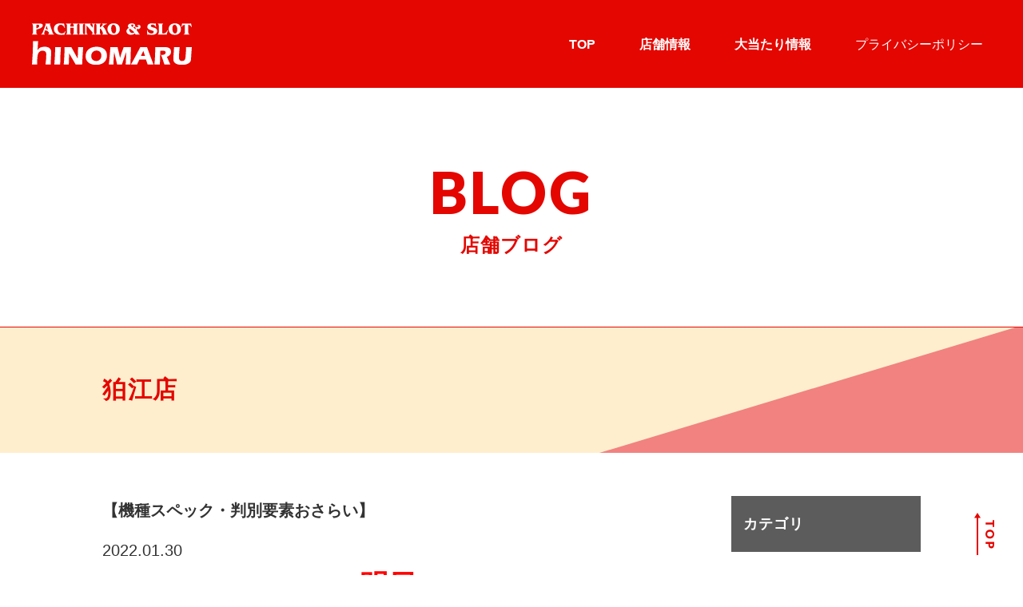

--- FILE ---
content_type: text/html; charset=UTF-8
request_url: https://www.hinomaru-pachinko.com/komae/2022/01/30/14918/
body_size: 8764
content:
<!DOCTYPE html>
<html lang="ja">

<head>
    <meta charset="UTF-8">
            <meta name="viewport" content="width=device-width">
        
    <link rel="preload" href="https://www.hinomaru-pachinko.com/wp/wp-content/themes/hinomaru/assets/css/style.css?260108134745" as="style">    <link rel="preconnect" href="https://fonts.googleapis.com">
    <link rel="preconnect" href="https://fonts.gstatic.com" crossorigin>
    <link href="https://fonts.googleapis.com/css2?family=Lato:wght@400;900&display=swap" rel="stylesheet">

    <link rel="stylesheet" href="https://www.hinomaru-pachinko.com/wp/wp-content/themes/hinomaru/assets/css/style.css?260108134745">

        <script src="https://ajax.googleapis.com/ajax/libs/jquery/3.6.0/jquery.min.js"></script>
    <script src="https://www.hinomaru-pachinko.com/wp/wp-content/themes/hinomaru/assets/js/common.js" defer></script>
    <meta name='robots' content='index, follow, max-image-preview:large, max-snippet:-1, max-video-preview:-1' />

	<!-- This site is optimized with the Yoast SEO plugin v20.4 - https://yoast.com/wordpress/plugins/seo/ -->
	<title>【機種スペック・判別要素おさらい】 | パチンコ&amp;スロット ヒノマル - hinomaru Official</title>
	<meta name="description" content="【機種スペック・判別要素おさらい】 | 東京・神奈川・千葉・広島・愛媛　全30店舗 パチンコ&amp;スロット ヒノマルグループオフィシャルホームページ。 ヒノマル各店の情報や、話題の最新機情報などお届けします。" />
	<link rel="canonical" href="https://www.hinomaru-pachinko.com/komae/2022/01/30/14918/" />
	<meta property="og:locale" content="ja_JP" />
	<meta property="og:type" content="article" />
	<meta property="og:title" content="【機種スペック・判別要素おさらい】 | パチンコ&amp;スロット ヒノマル - hinomaru Official" />
	<meta property="og:description" content="【機種スペック・判別要素おさらい】 | 東京・神奈川・千葉・広島・愛媛　全30店舗 パチンコ&amp;スロット ヒノマルグループオフィシャルホームページ。 ヒノマル各店の情報や、話題の最新機情報などお届けします。" />
	<meta property="og:url" content="https://www.hinomaru-pachinko.com/komae/2022/01/30/14918/" />
	<meta property="og:site_name" content="パチンコ&amp;スロット ヒノマル - hinomaru Official" />
	<meta property="og:image" content="https://www.hinomaru-pachinko.com/wp/wp-content/uploads/2022/01/2022.01.31.jpg" />
	<meta property="og:image:width" content="940" />
	<meta property="og:image:height" content="713" />
	<meta property="og:image:type" content="image/jpeg" />
	<meta name="twitter:card" content="summary_large_image" />
	<script type="application/ld+json" class="yoast-schema-graph">{"@context":"https://schema.org","@graph":[{"@type":"WebPage","@id":"https://www.hinomaru-pachinko.com/komae/2022/01/30/14918/","url":"https://www.hinomaru-pachinko.com/komae/2022/01/30/14918/","name":"【機種スペック・判別要素おさらい】 | パチンコ&amp;スロット ヒノマル - hinomaru Official","isPartOf":{"@id":"https://www.hinomaru-pachinko.com/#website"},"primaryImageOfPage":{"@id":"https://www.hinomaru-pachinko.com/komae/2022/01/30/14918/#primaryimage"},"image":{"@id":"https://www.hinomaru-pachinko.com/komae/2022/01/30/14918/#primaryimage"},"thumbnailUrl":"http://www.hinomaru-pachinko.com/wp/wp-content/uploads/2019/10/84411695d660155f15ee594f57e428ec.jpg","datePublished":"2022-01-30T13:30:17+00:00","dateModified":"2022-01-30T13:30:17+00:00","description":"【機種スペック・判別要素おさらい】 | 東京・神奈川・千葉・広島・愛媛　全30店舗 パチンコ&amp;スロット ヒノマルグループオフィシャルホームページ。 ヒノマル各店の情報や、話題の最新機情報などお届けします。","breadcrumb":{"@id":"https://www.hinomaru-pachinko.com/komae/2022/01/30/14918/#breadcrumb"},"inLanguage":"ja","potentialAction":[{"@type":"ReadAction","target":["https://www.hinomaru-pachinko.com/komae/2022/01/30/14918/"]}]},{"@type":"ImageObject","inLanguage":"ja","@id":"https://www.hinomaru-pachinko.com/komae/2022/01/30/14918/#primaryimage","url":"http://www.hinomaru-pachinko.com/wp/wp-content/uploads/2019/10/84411695d660155f15ee594f57e428ec.jpg","contentUrl":"http://www.hinomaru-pachinko.com/wp/wp-content/uploads/2019/10/84411695d660155f15ee594f57e428ec.jpg"},{"@type":"BreadcrumbList","@id":"https://www.hinomaru-pachinko.com/komae/2022/01/30/14918/#breadcrumb","itemListElement":[{"@type":"ListItem","position":1,"name":"狛江店","item":"https://www.hinomaru-pachinko.com/komae/"},{"@type":"ListItem","position":2,"name":"【機種スペック・判別要素おさらい】"}]},{"@type":"WebSite","@id":"https://www.hinomaru-pachinko.com/#website","url":"https://www.hinomaru-pachinko.com/","name":"パチンコ&スロット ヒノマル - hinomaru Official Homepege","description":"東京・神奈川・千葉・広島・愛媛　全30店舗 パチンコ&amp;スロット ヒノマルグループオフィシャルホームページ。 ヒノマル各店の情報や、話題の最新機情報などお届けします。","publisher":{"@id":"https://www.hinomaru-pachinko.com/#organization"},"potentialAction":[{"@type":"SearchAction","target":{"@type":"EntryPoint","urlTemplate":"https://www.hinomaru-pachinko.com/?s={search_term_string}"},"query-input":"required name=search_term_string"}],"inLanguage":"ja"},{"@type":"Organization","@id":"https://www.hinomaru-pachinko.com/#organization","name":"パチンコ&スロット ヒノマル","url":"https://www.hinomaru-pachinko.com/","logo":{"@type":"ImageObject","inLanguage":"ja","@id":"https://www.hinomaru-pachinko.com/#/schema/logo/image/","url":"https://www.hinomaru-pachinko.com/wp/wp-content/uploads/2023/03/8cf909b75b346810bd92867ab90213c2.png","contentUrl":"https://www.hinomaru-pachinko.com/wp/wp-content/uploads/2023/03/8cf909b75b346810bd92867ab90213c2.png","width":518,"height":202,"caption":"パチンコ&スロット ヒノマル"},"image":{"@id":"https://www.hinomaru-pachinko.com/#/schema/logo/image/"}}]}</script>
	<!-- / Yoast SEO plugin. -->


<link rel="alternate" title="oEmbed (JSON)" type="application/json+oembed" href="https://www.hinomaru-pachinko.com/wp-json/oembed/1.0/embed?url=https%3A%2F%2Fwww.hinomaru-pachinko.com%2Fkomae%2F2022%2F01%2F30%2F14918%2F" />
<link rel="alternate" title="oEmbed (XML)" type="text/xml+oembed" href="https://www.hinomaru-pachinko.com/wp-json/oembed/1.0/embed?url=https%3A%2F%2Fwww.hinomaru-pachinko.com%2Fkomae%2F2022%2F01%2F30%2F14918%2F&#038;format=xml" />
<style id='wp-img-auto-sizes-contain-inline-css' type='text/css'>
img:is([sizes=auto i],[sizes^="auto," i]){contain-intrinsic-size:3000px 1500px}
/*# sourceURL=wp-img-auto-sizes-contain-inline-css */
</style>
<link rel="https://api.w.org/" href="https://www.hinomaru-pachinko.com/wp-json/" /><link rel='shortlink' href='https://www.hinomaru-pachinko.com/?p=14918' />
<link rel="icon" href="https://www.hinomaru-pachinko.com/wp/wp-content/uploads/2023/03/cropped-siteicon-32x32.jpg" sizes="32x32" />
<link rel="icon" href="https://www.hinomaru-pachinko.com/wp/wp-content/uploads/2023/03/cropped-siteicon-192x192.jpg" sizes="192x192" />
<link rel="apple-touch-icon" href="https://www.hinomaru-pachinko.com/wp/wp-content/uploads/2023/03/cropped-siteicon-180x180.jpg" />
<meta name="msapplication-TileImage" content="https://www.hinomaru-pachinko.com/wp/wp-content/uploads/2023/03/cropped-siteicon-270x270.jpg" />

    <script async src="//pagead2.googlesyndication.com/pagead/js/adsbygoogle.js"></script>
    <script>
        (adsbygoogle = window.adsbygoogle || []).push({
            google_ad_client: "ca-pub-2161318498517315",
            enable_page_level_ads: true
        });
    </script>

    <!-- Global site tag (gtag.js) - AdWords: 953431916 縄文発行-->
    <script async src="https://www.googletagmanager.com/gtag/js?id=AW-953431916"></script>
    <script>
        window.dataLayer = window.dataLayer || [];

        function gtag() {
            dataLayer.push(arguments);
        }
        gtag('js', new Date());

        gtag('config', 'AW-953431916');
    </script>

    <script>
        (function(i, s, o, g, r, a, m) {
            i['GoogleAnalyticsObject'] = r;
            i[r] = i[r] || function() {
                (i[r].q = i[r].q || []).push(arguments)
            }, i[r].l = 1 * new Date();
            a = s.createElement(o),
                m = s.getElementsByTagName(o)[0];
            a.async = 1;
            a.src = g;
            m.parentNode.insertBefore(a, m)
        })(window, document, 'script', '//www.google-analytics.com/analytics.js', 'ga');

        ga('create', 'UA-57045637-1', 'auto');
        ga('send', 'pageview');

        ga('create', 'UA-57045637-2', 'auto', {
            'name': 'officialblog'
        });
        ga('officialblog.send', 'pageview');
    </script>

    <!-- Google Tag Manager  23/07/12設置 -->
    <script>
        (function(w, d, s, l, i) {
            w[l] = w[l] || [];
            w[l].push({
                'gtm.start': new Date().getTime(),
                event: 'gtm.js'
            });
            var f = d.getElementsByTagName(s)[0],
                j = d.createElement(s),
                dl = l != 'dataLayer' ? '&l=' + l : '';
            j.async = true;
            j.src =
                'https://www.googletagmanager.com/gtm.js?id=' + i + dl;
            f.parentNode.insertBefore(j, f);
        })(window, document, 'script', 'dataLayer', 'GTM-KQ6BW36');
    </script>
    <!-- End Google Tag Manager -->
</head>

<body class="wp-singular komae-template-default single single-komae postid-14918 wp-theme-hinomaru">
    <!-- Google Tag Manager (noscript) 23/07/12設置 -->
    <noscript><iframe src="https://www.googletagmanager.com/ns.html?id=GTM-KQ6BW36" height="0" width="0" style="display:none;visibility:hidden"></iframe></noscript>
    <!-- End Google Tag Manager (noscript) -->

    <div id="overlay"></div>

    <div class="container" id="page-top">

<header class="l-header st-header">
    <div class="st-header__logo img">
        <a href="https://www.hinomaru-pachinko.com/">
            <img src="https://www.hinomaru-pachinko.com/wp/wp-content/themes/hinomaru/assets/img/common/logo.svg" alt="パチンコ&スロット ヒノマル" width="200" height="52">
        </a>
    </div>

    <nav class="st-header__nav" id="g-nav">
        <ul class="c-nav">
            <li>
                <a href="https://www.hinomaru-pachinko.com/" class="c-nav__link">
                    <span class="c-nav__txt">TOP</span>
                </a>
            </li>
            <li>
                <a href="https://www.hinomaru-pachinko.com/hall/" class="c-nav__link c-nav__link--hall">
                    <span class="c-nav__txt">店舗情報</span>
                </a>
                <div class="c-nav__hall">
                    <div class="b-hallList">
        <div class="b-hallList__prefecture">
        <div class="b-hallList__head">東京</div>
                <div class="b-hallList__cont">
            <ul class="b-hallList__list">
                                <li class="b-hallList__item">
                    <a href="https://www.hinomaru-pachinko.com/hall/toritsudai/">都立大店</a>
                </li>
                                <li class="b-hallList__item">
                    <a href="https://www.hinomaru-pachinko.com/hall/shimoigusa/">下井草店</a>
                </li>
                                <li class="b-hallList__item">
                    <a href="https://www.hinomaru-pachinko.com/hall/komae/">狛江店</a>
                </li>
                                <li class="b-hallList__item">
                    <a href="https://www.hinomaru-pachinko.com/hall/yoga/">用賀店</a>
                </li>
                                <li class="b-hallList__item">
                    <a href="https://www.hinomaru-pachinko.com/hall/komazawa/">駒沢店</a>
                </li>
                                <li class="b-hallList__item">
                    <a href="https://www.hinomaru-pachinko.com/hall/hiro/">広尾店</a>
                </li>
                                <li class="b-hallList__item">
                    <a href="https://www.hinomaru-pachinko.com/hall/nakameguro/">中目黒店</a>
                </li>
                                <li class="b-hallList__item">
                    <a href="https://www.hinomaru-pachinko.com/hall/ekoda/">江古田店</a>
                </li>
                                <li class="b-hallList__item">
                    <a href="https://www.hinomaru-pachinko.com/hall/shimomaruko/">下丸子店</a>
                </li>
                                <li class="b-hallList__item">
                    <a href="https://www.hinomaru-pachinko.com/hall/kinshicho1/">錦糸町店</a>
                </li>
                                <li class="b-hallList__item">
                    <a href="https://www.hinomaru-pachinko.com/hall/nishikoyama/">西小山店</a>
                </li>
                                <li class="b-hallList__item">
                    <a href="https://www.hinomaru-pachinko.com/hall/kinshicho2/">錦糸町店Ⅱ</a>
                </li>
                                <li class="b-hallList__item">
                    <a href="https://www.hinomaru-pachinko.com/hall/nerima/"><span class="no-ac">ディースタイル</span>練馬店</a>
                </li>
                            </ul>
        </div>
            </div>
        <div class="b-hallList__prefecture">
        <div class="b-hallList__head">神奈川</div>
                <div class="b-hallList__cont">
            <ul class="b-hallList__list">
                                <li class="b-hallList__item">
                    <a href="https://www.hinomaru-pachinko.com/hall/shinmaruko-slot/">新丸子西口スロット館</a>
                </li>
                                <li class="b-hallList__item">
                    <a href="https://www.hinomaru-pachinko.com/hall/mukogaoka/">向ケ丘遊園店</a>
                </li>
                                <li class="b-hallList__item">
                    <a href="https://www.hinomaru-pachinko.com/hall/shinmaruko-pinball/">新丸子東口パチンコ館</a>
                </li>
                                <li class="b-hallList__item">
                    <a href="https://www.hinomaru-pachinko.com/hall/shinjo-s/">新城店 パチンコ館・スロット館</a>
                </li>
                                <li class="b-hallList__item">
                    <a href="https://www.hinomaru-pachinko.com/hall/shinjoekimae/">新城駅前店スロット館</a>
                </li>
                            </ul>
        </div>
            </div>
        <div class="b-hallList__prefecture">
        <div class="b-hallList__head">千葉</div>
                <div class="b-hallList__cont">
            <ul class="b-hallList__list">
                                <li class="b-hallList__item">
                    <a href="https://www.hinomaru-pachinko.com/hall/goi/">五井店</a>
                </li>
                                <li class="b-hallList__item">
                    <a href="https://www.hinomaru-pachinko.com/hall/anesaki/">姉崎店</a>
                </li>
                                <li class="b-hallList__item">
                    <a href="https://www.hinomaru-pachinko.com/hall/tatsumi/">辰巳店</a>
                </li>
                                <li class="b-hallList__item">
                    <a href="https://www.hinomaru-pachinko.com/hall/roppo/">六方店</a>
                </li>
                                <li class="b-hallList__item">
                    <a href="https://www.hinomaru-pachinko.com/hall/mobara/">茂原店</a>
                </li>
                                <li class="b-hallList__item">
                    <a href="https://www.hinomaru-pachinko.com/hall/amaariki/">海士有木店</a>
                </li>
                            </ul>
        </div>
            </div>
        <div class="b-hallList__prefecture">
        <div class="b-hallList__head">広島</div>
                <div class="b-hallList__cont">
            <ul class="b-hallList__list">
                                <li class="b-hallList__item">
                    <a href="https://www.hinomaru-pachinko.com/hall/shinyokogawa/">横川店</a>
                </li>
                            </ul>
        </div>
            </div>
        <div class="b-hallList__prefecture">
        <div class="b-hallList__head">愛媛</div>
                <div class="b-hallList__cont">
            <ul class="b-hallList__list">
                                <li class="b-hallList__item">
                    <a href="https://www.hinomaru-pachinko.com/hall/oguri/">パワーステーション小栗店</a>
                </li>
                                <li class="b-hallList__item">
                    <a href="https://www.hinomaru-pachinko.com/hall/kume/">パワーステーション久米店</a>
                </li>
                            </ul>
        </div>
            </div>
    </div>                </div>
            </li>
            <li>
                <a href="https://www.hinomaru-pachinko.com/data/" class="c-nav__link">
                    <span class="c-nav__txt">大当たり情報</span>
                </a>
            </li>
            <li>
                <a href="https://www.hinomaru-pachinko.com/policy/" class="c-nav__link">
                    <span class="c-nav__txt thin">プライバシーポリシー</span>
                </a>
            </li>
        </ul>
    </nav>

    <div id="sp-btn" class="st-header__spBtn">
        <button id="sp-btn-a" class="st-header__spBtnLink">
            <span></span>
            <span></span>
            <span></span>
        </button>
    </div>
</header><!-- /.st-header -->

<div id="blog-dtl" class="l-contents">
    <div class="c-pageTtl">
        <div class="c-pageTtl__en en">BLOG</div>
        <div class="c-pageTtl__ja">店舗ブログ</div>
    </div>

    <div class="Hall__head">
        <div class="Hall__heading heading-02">
            <div class="heading-02__ja">狛江店</div>
        </div>
    </div>

    <div class="column-wrapper">
        <div class="inner">
            <main class="article__main">
                <article class="post-article">

                    <header class="article__header">
                        <h1 class="article__ttl">【機種スペック・判別要素おさらい】</h1>
                        <div class="post__date">2022.01.30</div>
                                            </header>

                    <div class="post__content content">
                        <p style="text-align: center;"><strong><span style="font-size: 36px; color: #ff0000;">明日</span></strong></p>
<p style="text-align: center;"><strong><span style="font-size: 36px; color: #ff0000;">1月31日（月）</span></strong></p>
<p style="text-align: center;"><a href="http://www.hinomaru-pachinko.com/wp/wp-content/uploads/2019/10/84411695d660155f15ee594f57e428ec.jpg"><img fetchpriority="high" decoding="async" class="alignnone size-full wp-image-11301" src="http://www.hinomaru-pachinko.com/wp/wp-content/uploads/2019/10/84411695d660155f15ee594f57e428ec.jpg" alt="118_明日新台開店_リッチメッセージ-300x300" width="300" height="300" /></a></p>
<p style="text-align: center;"> </p>
<p style="text-align: center;"><span style="color: #ff0000;"><strong><span style="font-size: 36px;">新台開店OPEN</span></strong></span></p>
<p style="text-align: center;">   <a href="http://www.hinomaru-pachinko.com/wp/wp-content/uploads/2022/01/2022.01.31.jpg"><img decoding="async" class="alignnone size-medium wp-image-14910" src="http://www.hinomaru-pachinko.com/wp/wp-content/uploads/2022/01/2022.01.31-300x228.jpg" alt="2022.01.31" width="300" height="228" /></a></p>
<p style="text-align: center;"> </p>
<p style="text-align: center;"> </p>
<p style="text-align: center;"> </p>
<p style="text-align: center;"><span style="font-size: 24px;">押忍！番長ZEROが21台導入となります♪</span></p>
<p style="text-align: center;"> </p>
<p style="text-align: center;"><strong><span style="font-size: 36px;">抽選は9：40開始・・・！</span></strong></p>
<p style="text-align: center;"> </p>
<p style="text-align: center;"><span style="font-size: 24px;">どうぞお見逃しなく！</span></p>
<p style="text-align: center;"> </p>
<p style="text-align: center;"><span style="font-size: 16px;"><strong>【設置機種おさらいコーナー】</strong></span></p>
<div style="text-align: center;">
<p><span style="font-size: 16px;"><strong>定型の紹介となりますが…。</strong></span></p>
</div>
<div style="text-align: center;">
<p><span style="font-size: 16px;"><strong>普段なにげなく打っている機種も実はこうだったというのが改めておわかりいただければと思い、</strong></span></p>
<p><span style="font-size: 16px;"><strong>スペックなど記載しておきます！全部記載すると物量が多すぎなので</strong></span></p>
<p><span style="font-size: 16px;"><strong>ある程度抜粋していこうと思います。</strong></span></p>
<p><strong>簡単な内容なのでさらっと読んでいただければと思います♪</strong></p>
</div>
<p>&nbsp;</p>
<p style="text-align: left;"><strong><span style="color: #000000; font-size: 32px;">マイジャグラーV</span></strong></p>
<p style="text-align: left;"><img decoding="async" src="https://www.kitadenshi.co.jp/products/2021/myj5/site.jpg" alt="マイジャグラーV｜株式会社 北電子" /></p>
<div class="toggle_title">
<h3 class="kishu_komidashi"><span style="color: #000000;">確率・出玉率</span></h3>
</div>
<div class="toggle_contents">
<div class="template_textBox">
<table class="table_set">
<tbody>
<tr>
<th><span style="color: #000000;"><b>設定</b></span></th>
<th><span style="color: #000000;"><b>BIG</b></span></th>
<th><span style="color: #000000;"><b>REG</b></span></th>
<th><span style="color: #000000;"><b>合算</b></span></th>
<th><span style="color: #000000;"><b>出玉率<br />(機械割)</b></span></th>
</tr>
<tr>
<td bgcolor="#F2F2F2"><span style="color: #000000;"><b>1</b></span></td>
<td><span style="color: #000000;">1/273.1</span></td>
<td><span style="color: #000000;">1/409.6</span></td>
<td><span style="color: #000000;">1/163.8</span></td>
<td><span style="color: #000000;">97.0%</span></td>
</tr>
<tr>
<td bgcolor="#F2F2F2"><span style="color: #000000;"><b>2</b></span></td>
<td><span style="color: #000000;">1/270.8</span></td>
<td><span style="color: #000000;">1/385.5</span></td>
<td><span style="color: #000000;">1/159.1</span></td>
<td><span style="color: #000000;">98.0%</span></td>
</tr>
<tr>
<td bgcolor="#F2F2F2"><span style="color: #000000;"><b>3</b></span></td>
<td><span style="color: #000000;">1/266.4</span></td>
<td><span style="color: #000000;">1/336.1</span></td>
<td><span style="color: #000000;">1/148.6</span></td>
<td><span style="color: #000000;">99.9%</span></td>
</tr>
<tr>
<td bgcolor="#F2F2F2"><span style="color: #000000;"><b>4</b></span></td>
<td><span style="color: #000000;">1/254.0</span></td>
<td><span style="color: #000000;">1/290.0</span></td>
<td><span style="color: #000000;">1/135.4</span></td>
<td><span style="color: #000000;">102.8%</span></td>
</tr>
<tr>
<td bgcolor="#F2F2F2"><span style="color: #000000;"><b>5</b></span></td>
<td><span style="color: #000000;">1/240.1</span></td>
<td><span style="color: #000000;">1/268.6</span></td>
<td><span style="color: #000000;">1/126.8</span></td>
<td><span style="color: #000000;">105.3%</span></td>
</tr>
<tr>
<td bgcolor="#F2F2F2"><span style="color: #000000;"><b>6</b></span></td>
<td><span style="color: #000000;">1/229.1</span></td>
<td><span style="color: #000000;">1/229.1</span></td>
<td><span style="color: #000000;">1/114.6</span></td>
<td><span style="color: #000000;">109.4%</span></td>
</tr>
</tbody>
</table>
</div>
</div>
<p style="text-align: left;"> </p>
<div>
<p style="text-align: left;"><span style="color: #000000; font-size: 24px;"><strong>バジリスク～甲賀忍法帖～絆2</strong></span></p>
<p style="text-align: left;"><span style="color: #000000;"><a style="color: #000000;" href="http://tokyohinomaru.co.jp/blog/komae/wp-content/uploads/2020/02/bajiriskkizuna2_700px.jpg"><img decoding="async" class="alignnone size-medium wp-image-12134" src="http://tokyohinomaru.co.jp/blog/komae/wp-content/uploads/2020/02/bajiriskkizuna2_700px-300x171.jpg" alt="bajiriskkizuna2_700px" width="300" height="171" /></a></span></p>
</div>
<div>
<div id="contentType550_61056" class="capture-child-body">
<section class="post-wrap">
<div class="post-body wysiwyg-contents">
<figure class="imageWrapper"></figure>
<figure class="imageWrapper"><span style="color: #000000;"><img decoding="async" class="large hImg alignleft" src="https://img.p-gabu.jp/assets/machine/c3d008ac9edf426ff43158d3a556419b/99d6a76dce2cfbabea5c0160210bf475e8f8fec6/info/large_of_a6c9694e7f51e613ab39731e927cac113f9aad20.png" alt="バジリスク絆2の機械割・BC確率・AT初当り確率" width="640" height="720" data-gabu-image-meta="{&quot;width&quot;:684,&quot;height&quot;:769}" /></span></figure>
<div><span style="color: #000000;"> </span></div>
<div><span style="color: #000000;"> </span></div>
<div><span style="color: #000000;"> </span></div>
</div>
</section>
<section class="post-wrap"></section>
</div>
</div>
<div><span style="color: #000000;"> </span></div>
<div style="text-align: left;"><span style="color: #000000;"> </span></div>
<div><span style="color: #000000;"> </span></div>
<div><span style="color: #000000;"> </span></p>
<section class="post-wrap">
<div class="post-body wysiwyg-contents"><span style="color: #000000;"> </span></div>
</section>
<section class="post-wrap">
<h4 id="contentType550_61056_26020" class="post-head"><span style="color: #000000;"> ※AT初当り確率はAT突入確定である全ての上位BCを含んだ値</span></h4>
<h4 class="post-head"><span style="color: #000000;"> </span></h4>
</section>
</div>
<div><span style="font-size: 16px; color: #000000;"> </span></div>
<div>
<p style="text-align: left;"><strong><span style="font-size: 20px;"><span style="color: #000000; font-size: 24px;">Re：ゼロから始める異世界生活</span></span></strong></p>
<p style="text-align: center;"><span style="color: #000000;"><img decoding="async" class="alignnone size-medium wp-image-9985 alignleft" src="http://tokyohinomaru.co.jp/blog/komae/wp-content/uploads/2019/03/xG1DPMeGfvi2u161549371725_1549371737-300x104.jpg" alt="xG1DPMeGfvi2u161549371725_1549371737" width="300" height="104" /></span></p>
<table class="tb1">
<tbody>
<tr>
<th><span style="color: #000000;">設定</span></th>
<th><span style="color: #000000;">白鯨攻略戦</span></th>
<th><span style="color: #000000;">AT</span></th>
<th><span style="color: #000000;">出率</span></th>
</tr>
<tr>
<th><span style="color: #000000;">1</span></th>
<td><span style="color: #000000;">1/523.8</span></td>
<td><span style="color: #000000;">約1/1500</span></td>
<td><span style="color: #000000;">97.4%</span></td>
</tr>
<tr>
<th><span style="color: #000000;">2</span></th>
<td><span style="color: #000000;">1/486.6</span></td>
<td rowspan="5"><span style="color: #000000;">現在調査中</span></td>
<td><span style="color: #000000;">99.0%</span></td>
</tr>
<tr>
<th><span style="color: #000000;">3</span></th>
<td><span style="color: #000000;">1/491.4</span></td>
<td><span style="color: #000000;">100.6%</span></td>
</tr>
<tr>
<th><span style="color: #000000;">4</span></th>
<td><span style="color: #000000;">1/402.5</span></td>
<td><span style="color: #000000;">103.9%</span></td>
</tr>
<tr>
<th><span style="color: #000000;">5</span></th>
<td><span style="color: #000000;">1/379.8</span></td>
<td><span style="color: #000000;">108.0%</span></td>
</tr>
<tr>
<th><span style="color: #000000;">6</span></th>
<td><span style="color: #000000;">1/333.8</span></td>
<td><span style="color: #000000;">113.3%</span></td>
</tr>
</tbody>
</table>
</div>
<p>&nbsp;</p>
<p><span style="color: #000000;"><strong><span style="font-size: 32px;">P機動戦士ガンダムユニコーン</span></strong></span></p>
<p><span style="color: #000000;"><strong><span style="font-size: 32px;"><img decoding="async" src="https://www.fever-gundam-uc.com/assets/img/ogp.jpg" alt="フィーバー 機動戦士ガンダムユニコーン 特設サイト｜パチンコ・パチスロメーカーSANKYO" /></span></strong></span></p>
<p><span style="color: #000000;"><strong><span style="font-size: 32px;"><img decoding="async" src="https://img.p-gabu.jp/assets/machine/8cb73e21d97a46652ad65da98418bb3e/4622fdc6b71490dfc691f9fe5c1aa88ac0d770c9/info/large_of_1e6e53d759a574c1c7d00bad5e5c10fabb4d1c60.jpg" alt="パチンコ　P機動戦士ガンダムユニコーンの基本スペック　P機動戦士ガンダムUCの基本スペック" /></span></strong></span></p>
<p style="text-align: left;"> </p>
<p style="text-align: left;"> </p>
                    </div>

                    <footer class="article__footer">
                        <div class="snsLink">
                            <!-- twitte -->
                            <a href="https://twitter.com/share?ref_src=twsrc%5Etfw" class="twitter-share-button" data-lang="ja" data-dnt="true" data-show-count="false">Tweet</a>
                            <script async src="https://platform.twitter.com/widgets.js" charset="utf-8"></script>

                            <!-- facebook -->
                            <div id="fb-root"></div>
                            <script>
                            (function(d, s, id) {
                                var js, fjs = d.getElementsByTagName(s)[0];
                                if (d.getElementById(id)) return;
                                js = d.createElement(s);
                                js.id = id;
                                js.src = "https://connect.facebook.net/ja_JP/sdk.js#xfbml=1&version=v3.0";
                                fjs.parentNode.insertBefore(js, fjs);
                            }(document, 'script', 'facebook-jssdk'));
                            </script>

                            <!-- Your share button code -->
                            <div class="fb-share-button" data-href="https://www.hinomaru-pachinko.com/komae/2022/01/30/14918/" data-layout="button_count">
                            </div>

                        </div>
                    </footer>

                </article>

            </main>

            
<aside class="sidebar article__aside">
    <div class="aside__box">
        <h3 class="aside__ttl">カテゴリ</h3>
        <ul class="aside__list">
                    </ul>

    </div>
    <div class="aside__box">
        <h3 class="aside__ttl">過去記事/月別</h3>
        <ul class="aside__list">
            	<li><a href='https://www.hinomaru-pachinko.com/komae/2024/02/'>2024年2月</a></li>
	<li><a href='https://www.hinomaru-pachinko.com/komae/2024/01/'>2024年1月</a></li>
	<li><a href='https://www.hinomaru-pachinko.com/komae/2023/12/'>2023年12月</a></li>
	<li><a href='https://www.hinomaru-pachinko.com/komae/2023/11/'>2023年11月</a></li>
	<li><a href='https://www.hinomaru-pachinko.com/komae/2023/10/'>2023年10月</a></li>
	<li><a href='https://www.hinomaru-pachinko.com/komae/2023/09/'>2023年9月</a></li>
	<li><a href='https://www.hinomaru-pachinko.com/komae/2023/08/'>2023年8月</a></li>
	<li><a href='https://www.hinomaru-pachinko.com/komae/2023/07/'>2023年7月</a></li>
	<li><a href='https://www.hinomaru-pachinko.com/komae/2023/06/'>2023年6月</a></li>
	<li><a href='https://www.hinomaru-pachinko.com/komae/2023/05/'>2023年5月</a></li>
	<li><a href='https://www.hinomaru-pachinko.com/komae/2023/04/'>2023年4月</a></li>
	<li><a href='https://www.hinomaru-pachinko.com/komae/2023/03/'>2023年3月</a></li>
        </ul>
    </div>


</aside>        </div>
    </div>

    <div class="btn-link-arrow">
        <a href="https://www.hinomaru-pachinko.com/komae/">ブログ一覧にもどる</a>
    </div>

</div><!-- /.l-contents #page-id-->


<footer class="st-footer">
    <div class="st-footer__totop img">
        <a href="#page-top">
            <img src="https://www.hinomaru-pachinko.com/wp/wp-content/themes/hinomaru/assets/img/common/totop.svg" alt="ページトップに戻る" loading="lazy" width="25" height="54">
        </a>
    </div>


    <div class="st-footer__logo img">
        <div class="inner">
            <a href="https://www.hinomaru-pachinko.com/">
                <img src="https://www.hinomaru-pachinko.com/wp/wp-content/themes/hinomaru/assets/img/common/logo.svg" alt="パチンコ&スロット ヒノマル" loading="lazy" width="200" height="52">
            </a>
        </div>
    </div>

    <div class="st-footer__cont">
        <div class="inner">
            <nav class="st-footer__nav">
                <ul class="c-nav">
                    <li>
                        <a href="https://www.hinomaru-pachinko.com/" class="c-nav__link">
                            <span class="c-nav__txt">TOP</span>
                        </a>
                    </li>
                    <li class="c-nav__item--hall">
                        <a href="https://www.hinomaru-pachinko.com/hall/" class="c-nav__link c-nav__link--hall">
                            <span class="c-nav__txt">店舗情報</span>
                        </a>
                        <div class="c-nav__hall">
                            <div class="b-hallList">
        <div class="b-hallList__prefecture">
        <div class="b-hallList__head">東京</div>
                <div class="b-hallList__cont">
            <ul class="b-hallList__list">
                                <li class="b-hallList__item">
                    <a href="https://www.hinomaru-pachinko.com/hall/toritsudai/">都立大店</a>
                </li>
                                <li class="b-hallList__item">
                    <a href="https://www.hinomaru-pachinko.com/hall/shimoigusa/">下井草店</a>
                </li>
                                <li class="b-hallList__item">
                    <a href="https://www.hinomaru-pachinko.com/hall/komae/">狛江店</a>
                </li>
                                <li class="b-hallList__item">
                    <a href="https://www.hinomaru-pachinko.com/hall/yoga/">用賀店</a>
                </li>
                                <li class="b-hallList__item">
                    <a href="https://www.hinomaru-pachinko.com/hall/komazawa/">駒沢店</a>
                </li>
                                <li class="b-hallList__item">
                    <a href="https://www.hinomaru-pachinko.com/hall/hiro/">広尾店</a>
                </li>
                                <li class="b-hallList__item">
                    <a href="https://www.hinomaru-pachinko.com/hall/nakameguro/">中目黒店</a>
                </li>
                                <li class="b-hallList__item">
                    <a href="https://www.hinomaru-pachinko.com/hall/ekoda/">江古田店</a>
                </li>
                                <li class="b-hallList__item">
                    <a href="https://www.hinomaru-pachinko.com/hall/shimomaruko/">下丸子店</a>
                </li>
                                <li class="b-hallList__item">
                    <a href="https://www.hinomaru-pachinko.com/hall/kinshicho1/">錦糸町店</a>
                </li>
                                <li class="b-hallList__item">
                    <a href="https://www.hinomaru-pachinko.com/hall/nishikoyama/">西小山店</a>
                </li>
                                <li class="b-hallList__item">
                    <a href="https://www.hinomaru-pachinko.com/hall/kinshicho2/">錦糸町店Ⅱ</a>
                </li>
                                <li class="b-hallList__item">
                    <a href="https://www.hinomaru-pachinko.com/hall/nerima/"><span class="no-ac">ディースタイル</span>練馬店</a>
                </li>
                            </ul>
        </div>
            </div>
        <div class="b-hallList__prefecture">
        <div class="b-hallList__head">神奈川</div>
                <div class="b-hallList__cont">
            <ul class="b-hallList__list">
                                <li class="b-hallList__item">
                    <a href="https://www.hinomaru-pachinko.com/hall/shinmaruko-slot/">新丸子西口スロット館</a>
                </li>
                                <li class="b-hallList__item">
                    <a href="https://www.hinomaru-pachinko.com/hall/mukogaoka/">向ケ丘遊園店</a>
                </li>
                                <li class="b-hallList__item">
                    <a href="https://www.hinomaru-pachinko.com/hall/shinmaruko-pinball/">新丸子東口パチンコ館</a>
                </li>
                                <li class="b-hallList__item">
                    <a href="https://www.hinomaru-pachinko.com/hall/shinjo-s/">新城店 パチンコ館・スロット館</a>
                </li>
                                <li class="b-hallList__item">
                    <a href="https://www.hinomaru-pachinko.com/hall/shinjoekimae/">新城駅前店スロット館</a>
                </li>
                            </ul>
        </div>
            </div>
        <div class="b-hallList__prefecture">
        <div class="b-hallList__head">千葉</div>
                <div class="b-hallList__cont">
            <ul class="b-hallList__list">
                                <li class="b-hallList__item">
                    <a href="https://www.hinomaru-pachinko.com/hall/goi/">五井店</a>
                </li>
                                <li class="b-hallList__item">
                    <a href="https://www.hinomaru-pachinko.com/hall/anesaki/">姉崎店</a>
                </li>
                                <li class="b-hallList__item">
                    <a href="https://www.hinomaru-pachinko.com/hall/tatsumi/">辰巳店</a>
                </li>
                                <li class="b-hallList__item">
                    <a href="https://www.hinomaru-pachinko.com/hall/roppo/">六方店</a>
                </li>
                                <li class="b-hallList__item">
                    <a href="https://www.hinomaru-pachinko.com/hall/mobara/">茂原店</a>
                </li>
                                <li class="b-hallList__item">
                    <a href="https://www.hinomaru-pachinko.com/hall/amaariki/">海士有木店</a>
                </li>
                            </ul>
        </div>
            </div>
        <div class="b-hallList__prefecture">
        <div class="b-hallList__head">広島</div>
                <div class="b-hallList__cont">
            <ul class="b-hallList__list">
                                <li class="b-hallList__item">
                    <a href="https://www.hinomaru-pachinko.com/hall/shinyokogawa/">横川店</a>
                </li>
                            </ul>
        </div>
            </div>
        <div class="b-hallList__prefecture">
        <div class="b-hallList__head">愛媛</div>
                <div class="b-hallList__cont">
            <ul class="b-hallList__list">
                                <li class="b-hallList__item">
                    <a href="https://www.hinomaru-pachinko.com/hall/oguri/">パワーステーション小栗店</a>
                </li>
                                <li class="b-hallList__item">
                    <a href="https://www.hinomaru-pachinko.com/hall/kume/">パワーステーション久米店</a>
                </li>
                            </ul>
        </div>
            </div>
    </div>                        </div>
                    </li>
                    <li class="c-nav__item--data">
                        <a href="https://www.hinomaru-pachinko.com/data/" class="c-nav__link">
                            <span class="c-nav__txt">大当たり情報</span>
                        </a>
                    </li>
                    <li class="c-nav__item--policy">
                        <a href="https://www.hinomaru-pachinko.com/policy/" class="c-nav__link">
                            <span class="c-nav__txt thin">プライバシーポリシー</span>
                        </a>
                    </li>
                </ul>
            </nav>
            <p class="st-footer__copyright en">Copyright © hinomaru All Rights Reserved.</p>
        </div>
    </div>
</footer><!-- /.st-footer -->


</div><!-- /.wrapper -->
<script type="speculationrules">
{"prefetch":[{"source":"document","where":{"and":[{"href_matches":"/*"},{"not":{"href_matches":["/wp/wp-*.php","/wp/wp-admin/*","/wp/wp-content/uploads/*","/wp/wp-content/*","/wp/wp-content/plugins/*","/wp/wp-content/themes/hinomaru/*","/*\\?(.+)"]}},{"not":{"selector_matches":"a[rel~=\"nofollow\"]"}},{"not":{"selector_matches":".no-prefetch, .no-prefetch a"}}]},"eagerness":"conservative"}]}
</script>

<!-- 20211117 Gendai DMP code -->
<script type="text/javascript">
var _fout_queue = _fout_queue || {};
if (_fout_queue.segment === void 0) _fout_queue.segment = {};
if (_fout_queue.segment.queue === void 0) _fout_queue.segment.queue = [];

_fout_queue.segment.queue.push({
    'user_id': 15187
});

if (_fout_queue.redirect === void 0) _fout_queue.redirect = {};
_fout_queue.redirect['is_redirect'] = true;

(function() {
    var el = document.createElement('script');
    el.type = 'text/javascript';
    el.async = true;
    el.src = 'https://js.fout.jp/segmentation.js';
    var s = document.getElementsByTagName('script')[0];
    s.parentNode.insertBefore(el, s);
})();
</script>


<!-- 20180329 Gendai DMP code -->
<script type="text/javascript">
var _fout_queue = _fout_queue || {};
if (_fout_queue.segment === void 0)
    _fout_queue.segment = {};
if (_fout_queue.segment.queue === void 0) _fout_queue.segment.queue = [];

_fout_queue.segment.queue.push({
    'user_id': 15187
});

(function() {
    var el = document.createElement('script');
    el.type = 'text/javascript';
    el.async = true;
    el.src = (('https:' == document.location.protocol) ? 'https://' :
        'http://') + 'js.fout.jp/segmentation.js';
    var s = document.getElementsByTagName('script')[0];
    s.parentNode.insertBefore(el, s);
})();
</script>


<!-- 20180329 Gendai YDN code -->
<script type="text/javascript" language="javascript">
/* <![CDATA[ */
var yahoo_retargeting_id = '2X2RSFYK38';
var yahoo_retargeting_label = '';
var yahoo_retargeting_page_type = '';
var yahoo_retargeting_items = [{
    item_id: '',
    category_id: '',
    price: '',
    quantity: ''
}];
/* ]]> */
</script>
<script type="text/javascript" language="javascript" src="https://b92.yahoo.co.jp/js/s_retargeting.js"></script>


<!-- 20180329 Gendai GADW code -->
<script type="text/javascript">
/* <![CDATA[ */
var google_conversion_id = 859231303;
var google_custom_params = window.google_tag_params;
var google_remarketing_only = true;
/* ]]> */
</script>
<script type="text/javascript" src="//www.googleadservices.com/pagead/conversion.js">
</script>
<noscript>
    <div style="display:inline;">
        <img height="1" width="1" style="border-style:none;" alt="" src="//googleads.g.doubleclick.net/pagead/viewthroughconversion/859231303/?guid=ON&amp;script=0" />
    </div>
</noscript>


<!--202201設置依頼タグ-->
<script type="text/javascript">
var _fout_queue = _fout_queue || {};
if (_fout_queue.segment === void 0) _fout_queue.segment = {};
if (_fout_queue.segment.queue === void 0) _fout_queue.segment.queue = [];

_fout_queue.segment.queue.push({
    'user_id': 43785
});

if (_fout_queue.redirect === void 0) _fout_queue.redirect = {};
_fout_queue.redirect['is_redirect'] = true;

(function() {
    var el = document.createElement('script');
    el.type = 'text/javascript';
    el.async = true;
    el.src = 'https://js.fout.jp/segmentation.js';
    var s = document.getElementsByTagName('script')[0];
    s.parentNode.insertBefore(el, s);
})();
</script>
<!--//202201設置依頼タグ-->

</body>

</html>

--- FILE ---
content_type: text/html; charset=utf-8
request_url: https://www.google.com/recaptcha/api2/aframe
body_size: 184
content:
<!DOCTYPE HTML><html><head><meta http-equiv="content-type" content="text/html; charset=UTF-8"></head><body><script nonce="GaGKyOy8v8pK4BUY7DZFeQ">/** Anti-fraud and anti-abuse applications only. See google.com/recaptcha */ try{var clients={'sodar':'https://pagead2.googlesyndication.com/pagead/sodar?'};window.addEventListener("message",function(a){try{if(a.source===window.parent){var b=JSON.parse(a.data);var c=clients[b['id']];if(c){var d=document.createElement('img');d.src=c+b['params']+'&rc='+(localStorage.getItem("rc::a")?sessionStorage.getItem("rc::b"):"");window.document.body.appendChild(d);sessionStorage.setItem("rc::e",parseInt(sessionStorage.getItem("rc::e")||0)+1);localStorage.setItem("rc::h",'1769946769131');}}}catch(b){}});window.parent.postMessage("_grecaptcha_ready", "*");}catch(b){}</script></body></html>

--- FILE ---
content_type: text/css
request_url: https://www.hinomaru-pachinko.com/wp/wp-content/themes/hinomaru/assets/css/style.css?260108134745
body_size: 17185
content:
@charset "UTF-8";
/*
---------------------------------------
reset
---------------------------------------
*/
html,
body,
div,
span,
applet,
object,
iframe,
h1,
h2,
h3,
h4,
h5,
h6,
p,
blockquote,
pre,
a,
abbr,
acronym,
address,
big,
cite,
code,
del,
dfn,
em,
img,
ins,
kbd,
q,
s,
samp,
small,
strike,
strong,
sub,
sup,
tt,
var,
b,
u,
i,
center,
dl,
dt,
dd,
ol,
ul,
li,
fieldset,
form,
label,
legend,
table,
caption,
tbody,
tfoot,
thead,
tr,
th,
td,
article,
aside,
canvas,
details,
embed,
figure,
figcaption,
footer,
header,
hgroup,
menu,
nav,
output,
ruby,
section,
summary,
time,
mark,
audio,
video,
button {
  margin: 0;
  padding: 0;
  vertical-align: baseline;
  font-size: 100%;
  font-style: normal;
  font-weight: normal;
  -webkit-box-sizing: border-box;
  -moz-box-sizing: border-box;
  box-sizing: border-box;
}

article,
aside,
details,
figcaption,
figure,
footer,
header,
hgroup,
menu,
nav,
section {
  display: block;
  margin: 0;
  padding: 0;
}

html {
  min-height: 100%;
  width: 100%;
  font-size: 62.5%;
}

html,
body {
  position: relative;
}

body {
  width: 100%;
  margin: 0;
  padding: 0;
}

input,
textarea {
  margin: 0;
  padding: 0;
}

input:focus,
textarea:focus,
button:focus {
  outline: 0;
}

button,
input[type=button],
input[type=submit] {
  -webkit-appearance: none;
  -moz-appearance: none;
  appearance: none;
  border: none;
  box-shadow: none;
  background: none;
  font-family: inherit;
}

button {
  background: none;
  line-height: 2;
  cursor: pointer;
}

img {
  border: none;
}

ol,
ul {
  list-style: none;
}

p,
dt,
dd,
li {
  font-size: 1.5rem;
  line-height: 1.846;
}

table {
  width: 100%;
  border-collapse: collapse;
  border-spacing: 0;
}

table th {
  font-weight: normal;
}

caption,
th {
  text-align: left;
}

p,
dd,
li,
address {
  font-style: normal;
}

body small {
  font-size: 1.2rem;
}

figure {
  line-height: 0;
}

em {
  font-weight: inherit;
}

picture {
  display: block;
}

.wrapper {
  position: relative;
  overflow: hidden;
}
@media (max-width: 959px) {
  .wrapper {
    min-width: 0;
    margin-top: 0;
  }
}
@media (max-width: 768px) {
  .wrapper {
    min-width: 0;
    margin-top: 0;
  }
}

.container {
  position: relative;
}

.l-contents {
  overflow: hidden;
  padding-top: 110px;
}
@media (max-width: 768px) {
  .l-contents {
    padding-top: 75px;
  }
}

body {
  font-family: "游ゴシック", "游ゴシック Medium", "Yu Gothic Medium", "游ゴシック体", YuGothic, "Helvetica Neue", Arial, "Hiragino Kaku Gothic ProN", "Hiragino Sans", Meiryo, sans-serif;
  font-weight: 400;
  text-justify: inter-ideograph;
  word-wrap: break-word;
  color: #333;
  min-width: 375px;
  -webkit-text-size-adjust: 100%;
}

p {
  line-break: strict;
  overflow-wrap: break-word;
}

/*
----------------------------------------
flex
----------------------------------------
*/
.flex {
  display: -ms-flexbox;
  display: -webkit-flex;
  display: flex;
  flex-wrap: wrap;
  justify-content: space-between;
  align-items: stretch;
  -js-display: flex;
}

.flex.nowrap {
  flex-wrap: nowrap;
}

.flex.reverse {
  flex-direction: row-reverse;
}

.flex.item-center {
  align-items: center;
}

.flex-column {
  display: -ms-flexbox;
  display: flex;
  flex-direction: column;
  justify-content: center;
}

/*
---------------------------------------
link
---------------------------------------
*/
a {
  font-size: inherit;
  font-weight: inherit;
  text-decoration: none;
  color: inherit;
}

a:hover {
  text-decoration: none;
}

/*
---------------------------------------
clear
---------------------------------------
*/
.clearfix:after {
  font-size: 0;
  display: block;
  visibility: hidden;
  clear: both;
  height: 0;
  content: ".";
}

.clearfix {
  min-height: 1px;
}

* html .clearfix {
  height: 1px;
  /*\*/ /*/
height: auto;
overflow: hidden;
/**/
}

*:first-child + html .clearfix {
  zoom: 1;
} /* IE7 */
/*
---------------------------------------
common
---------------------------------------
*/
.pc {
  display: block !important;
  margin: 0 auto;
}
@media (max-width: 768px) {
  .pc {
    display: none !important;
  }
}

.tab {
  display: none !important;
}
@media (max-width: 959px) {
  .tab {
    display: block !important;
  }
}
@media (max-width: 768px) {
  .tab {
    display: block !important;
  }
}

.sp {
  display: none !important;
}
@media (max-width: 768px) {
  .sp {
    display: block !important;
  }
}

.inline-pc {
  display: inline-block !important;
}
@media (max-width: 768px) {
  .inline-pc {
    display: none !important;
  }
}

.inline-sp {
  display: none !important;
}
@media (max-width: 768px) {
  .inline-sp {
    display: inline-block !important;
  }
}

.inner {
  max-width: 1064px;
  margin: 0 auto;
  padding: 0 20px;
  word-wrap: break-word;
  word-break: break-all;
}
@media (max-width: 768px) {
  .inner {
    padding: 0 20px;
  }
}
@media (max-width: 428px) {
  .inner {
    padding: 0 5%;
  }
}

span {
  font-size: inherit;
  font-weight: inherit;
}

.img {
  line-height: 0;
}

img {
  max-width: 100%;
  height: auto;
}

.en {
  font-family: "Lato", sans-serif;
}

.center {
  text-align: center;
}

.ofi {
  width: 100%;
  height: 100%;
  object-fit: cover;
  font-family: "object-fit: cover;";
}

.ofi-contain {
  object-fit: contain;
  font-family: "object-fit: contain;";
}

@media (max-width: 768px) {
  .no-telLink a[href^="tel:"] {
    color: inherit;
    text-decoration: none;
    pointer-events: none;
  }
}
input[type=text],
input[type=search],
input[type=tel],
input[type=number],
input[type=url],
input[type=email],
input[type=password],
input[type=date],
textarea,
select {
  font-size: 14px;
  border: none;
  border-radius: 0;
  box-shadow: none;
  -webkit-appearance: none;
  -moz-appearance: none;
  appearance: none;
  box-sizing: border-box;
  font-family: inherit;
  background: #fff;
  width: 100%;
}
@media (max-width: 428px) {
  input[type=text],
  input[type=search],
  input[type=tel],
  input[type=number],
  input[type=url],
  input[type=email],
  input[type=password],
  input[type=date],
  textarea,
  select {
    padding: 8px 14px;
    font-size: 13px;
  }
}

select {
  padding: 16px 18px;
  background: url(../img/common/icn-select.svg) no-repeat right 20px center/12px;
  color: #333;
}
@media (max-width: 428px) {
  select {
    padding: 12px 14px;
  }
}

textarea {
  width: 100%;
  height: 300px;
  resize: vertical;
}
@media (max-width: 428px) {
  textarea {
    height: 220px;
  }
}

input::-webkit-input-placeholder {
  color: #ccc;
}

input:-moz-placeholder {
  color: #ccc;
}

textarea::-webkit-input-placeholder {
  color: #ccc;
}

textarea:-moz-placeholder {
  color: #ccc;
}

/**
 * Swiper 5.2.1
 * Most modern mobile touch slider and framework with hardware accelerated transitions
 * http://swiperjs.com
 *
 * Copyright 2014-2019 Vladimir Kharlampidi
 *
 * Released under the MIT License
 *
 * Released on: November 16, 2019
 */
@font-face {
  font-family: swiper-icons;
  src: url("data:application/font-woff;charset=utf-8;base64, [base64]//wADZ2x5ZgAAAywAAADMAAAD2MHtryVoZWFkAAABbAAAADAAAAA2E2+eoWhoZWEAAAGcAAAAHwAAACQC9gDzaG10eAAAAigAAAAZAAAArgJkABFsb2NhAAAC0AAAAFoAAABaFQAUGG1heHAAAAG8AAAAHwAAACAAcABAbmFtZQAAA/gAAAE5AAACXvFdBwlwb3N0AAAFNAAAAGIAAACE5s74hXjaY2BkYGAAYpf5Hu/j+W2+MnAzMYDAzaX6QjD6/4//Bxj5GA8AuRwMYGkAPywL13jaY2BkYGA88P8Agx4j+/8fQDYfA1AEBWgDAIB2BOoAeNpjYGRgYNBh4GdgYgABEMnIABJzYNADCQAACWgAsQB42mNgYfzCOIGBlYGB0YcxjYGBwR1Kf2WQZGhhYGBiYGVmgAFGBiQQkOaawtDAoMBQxXjg/wEGPcYDDA4wNUA2CCgwsAAAO4EL6gAAeNpj2M0gyAACqxgGNWBkZ2D4/wMA+xkDdgAAAHjaY2BgYGaAYBkGRgYQiAHyGMF8FgYHIM3DwMHABGQrMOgyWDLEM1T9/w8UBfEMgLzE////P/5//f/V/xv+r4eaAAeMbAxwIUYmIMHEgKYAYjUcsDAwsLKxc3BycfPw8jEQA/[base64]/uznmfPFBNODM2K7MTQ45YEAZqGP81AmGGcF3iPqOop0r1SPTaTbVkfUe4HXj97wYE+yNwWYxwWu4v1ugWHgo3S1XdZEVqWM7ET0cfnLGxWfkgR42o2PvWrDMBSFj/IHLaF0zKjRgdiVMwScNRAoWUoH78Y2icB/yIY09An6AH2Bdu/UB+yxopYshQiEvnvu0dURgDt8QeC8PDw7Fpji3fEA4z/PEJ6YOB5hKh4dj3EvXhxPqH/SKUY3rJ7srZ4FZnh1PMAtPhwP6fl2PMJMPDgeQ4rY8YT6Gzao0eAEA409DuggmTnFnOcSCiEiLMgxCiTI6Cq5DZUd3Qmp10vO0LaLTd2cjN4fOumlc7lUYbSQcZFkutRG7g6JKZKy0RmdLY680CDnEJ+UMkpFFe1RN7nxdVpXrC4aTtnaurOnYercZg2YVmLN/d/gczfEimrE/fs/bOuq29Zmn8tloORaXgZgGa78yO9/cnXm2BpaGvq25Dv9S4E9+5SIc9PqupJKhYFSSl47+Qcr1mYNAAAAeNptw0cKwkAAAMDZJA8Q7OUJvkLsPfZ6zFVERPy8qHh2YER+3i/BP83vIBLLySsoKimrqKqpa2hp6+jq6RsYGhmbmJqZSy0sraxtbO3sHRydnEMU4uR6yx7JJXveP7WrDycAAAAAAAH//wACeNpjYGRgYOABYhkgZgJCZgZNBkYGLQZtIJsFLMYAAAw3ALgAeNolizEKgDAQBCchRbC2sFER0YD6qVQiBCv/H9ezGI6Z5XBAw8CBK/m5iQQVauVbXLnOrMZv2oLdKFa8Pjuru2hJzGabmOSLzNMzvutpB3N42mNgZGBg4GKQYzBhYMxJLMlj4GBgAYow/P/PAJJhLM6sSoWKfWCAAwDAjgbRAAB42mNgYGBkAIIbCZo5IPrmUn0hGA0AO8EFTQAA") format("woff");
  font-weight: 400;
  font-style: normal;
}
:root {
  --swiper-theme-color:#007aff;
}

.swiper-container {
  margin-left: auto;
  margin-right: auto;
  position: relative;
  overflow: hidden;
  list-style: none;
  padding: 0;
  z-index: 1;
}

.swiper-container-vertical > .swiper-wrapper {
  flex-direction: column;
}

.swiper-wrapper {
  position: relative;
  width: 100%;
  height: 100%;
  z-index: 1;
  display: flex;
  transition-property: transform;
  box-sizing: content-box;
}

.swiper-container-android .swiper-slide, .swiper-wrapper {
  transform: translate3d(0px, 0, 0);
}

.swiper-container-multirow > .swiper-wrapper {
  flex-wrap: wrap;
}

.swiper-container-multirow-column > .swiper-wrapper {
  flex-wrap: wrap;
  flex-direction: column;
}

.swiper-container-free-mode > .swiper-wrapper {
  transition-timing-function: ease-out;
  margin: 0 auto;
}

.swiper-slide {
  flex-shrink: 0;
  width: 100%;
  height: 100%;
  position: relative;
  transition-property: transform;
}

.swiper-slide-invisible-blank {
  visibility: hidden;
}

.swiper-container-autoheight, .swiper-container-autoheight .swiper-slide {
  height: auto;
}

.swiper-container-autoheight .swiper-wrapper {
  align-items: flex-start;
  transition-property: transform, height;
}

.swiper-container-3d {
  perspective: 1200px;
}

.swiper-container-3d .swiper-cube-shadow, .swiper-container-3d .swiper-slide, .swiper-container-3d .swiper-slide-shadow-bottom, .swiper-container-3d .swiper-slide-shadow-left, .swiper-container-3d .swiper-slide-shadow-right, .swiper-container-3d .swiper-slide-shadow-top, .swiper-container-3d .swiper-wrapper {
  transform-style: preserve-3d;
}

.swiper-container-3d .swiper-slide-shadow-bottom, .swiper-container-3d .swiper-slide-shadow-left, .swiper-container-3d .swiper-slide-shadow-right, .swiper-container-3d .swiper-slide-shadow-top {
  position: absolute;
  left: 0;
  top: 0;
  width: 100%;
  height: 100%;
  pointer-events: none;
  z-index: 10;
}

.swiper-container-3d .swiper-slide-shadow-left {
  background-image: linear-gradient(to left, rgba(0, 0, 0, 0.5), rgba(0, 0, 0, 0));
}

.swiper-container-3d .swiper-slide-shadow-right {
  background-image: linear-gradient(to right, rgba(0, 0, 0, 0.5), rgba(0, 0, 0, 0));
}

.swiper-container-3d .swiper-slide-shadow-top {
  background-image: linear-gradient(to top, rgba(0, 0, 0, 0.5), rgba(0, 0, 0, 0));
}

.swiper-container-3d .swiper-slide-shadow-bottom {
  background-image: linear-gradient(to bottom, rgba(0, 0, 0, 0.5), rgba(0, 0, 0, 0));
}

.swiper-container-css-mode > .swiper-wrapper {
  overflow: auto;
  scrollbar-width: none;
  -ms-overflow-style: none;
}

.swiper-container-css-mode > .swiper-wrapper::-webkit-scrollbar {
  display: none;
}

.swiper-container-css-mode > .swiper-wrapper > .swiper-slide {
  scroll-snap-align: start start;
}

.swiper-container-horizontal.swiper-container-css-mode > .swiper-wrapper {
  scroll-snap-type: x mandatory;
}

.swiper-container-vertical.swiper-container-css-mode > .swiper-wrapper {
  scroll-snap-type: y mandatory;
}

:root {
  --swiper-navigation-size:44px;
}

.swiper-button-next, .swiper-button-prev {
  position: absolute;
  top: 50%;
  width: calc(var(--swiper-navigation-size) / 44 * 27);
  height: var(--swiper-navigation-size);
  margin-top: calc(-1 * var(--swiper-navigation-size) / 2);
  z-index: 10;
  cursor: pointer;
  display: flex;
  align-items: center;
  justify-content: center;
  color: var(--swiper-navigation-color, var(--swiper-theme-color));
}

.swiper-button-next.swiper-button-disabled, .swiper-button-prev.swiper-button-disabled {
  opacity: 0.35;
  cursor: auto;
  pointer-events: none;
}

.swiper-button-next:after, .swiper-button-prev:after {
  font-family: swiper-icons;
  font-size: var(--swiper-navigation-size);
  text-transform: none !important;
  letter-spacing: 0;
  text-transform: none;
  font-variant: initial;
}

.swiper-button-prev, .swiper-container-rtl .swiper-button-next {
  left: 10px;
  right: auto;
}

.swiper-button-prev:after, .swiper-container-rtl .swiper-button-next:after {
  content: "prev";
}

.swiper-button-next, .swiper-container-rtl .swiper-button-prev {
  right: 10px;
  left: auto;
}

.swiper-button-next:after, .swiper-container-rtl .swiper-button-prev:after {
  content: "next";
}

.swiper-button-next.swiper-button-white, .swiper-button-prev.swiper-button-white {
  --swiper-navigation-color:#ffffff;
}

.swiper-button-next.swiper-button-black, .swiper-button-prev.swiper-button-black {
  --swiper-navigation-color:#000000;
}

.swiper-button-lock {
  display: none;
}

.swiper-pagination {
  position: absolute;
  text-align: center;
  transition: 0.3s opacity;
  transform: translate3d(0, 0, 0);
  z-index: 10;
}

.swiper-pagination.swiper-pagination-hidden {
  opacity: 0;
}

.swiper-container-horizontal > .swiper-pagination-bullets, .swiper-pagination-custom, .swiper-pagination-fraction {
  bottom: 10px;
  left: 0;
  width: 100%;
}

.swiper-pagination-bullets-dynamic {
  overflow: hidden;
  font-size: 0;
}

.swiper-pagination-bullets-dynamic .swiper-pagination-bullet {
  transform: scale(0.33);
  position: relative;
}

.swiper-pagination-bullets-dynamic .swiper-pagination-bullet-active {
  transform: scale(1);
}

.swiper-pagination-bullets-dynamic .swiper-pagination-bullet-active-main {
  transform: scale(1);
}

.swiper-pagination-bullets-dynamic .swiper-pagination-bullet-active-prev {
  transform: scale(0.66);
}

.swiper-pagination-bullets-dynamic .swiper-pagination-bullet-active-prev-prev {
  transform: scale(0.33);
}

.swiper-pagination-bullets-dynamic .swiper-pagination-bullet-active-next {
  transform: scale(0.66);
}

.swiper-pagination-bullets-dynamic .swiper-pagination-bullet-active-next-next {
  transform: scale(0.33);
}

.swiper-pagination-bullet {
  width: 8px;
  height: 8px;
  display: inline-block;
  border-radius: 100%;
  background: #000;
  opacity: 0.2;
}

button.swiper-pagination-bullet {
  border: none;
  margin: 0;
  padding: 0;
  box-shadow: none;
  -webkit-appearance: none;
  -moz-appearance: none;
  appearance: none;
}

.swiper-pagination-clickable .swiper-pagination-bullet {
  cursor: pointer;
}

.swiper-pagination-bullet-active {
  opacity: 1;
  background: var(--swiper-pagination-color, var(--swiper-theme-color));
}

.swiper-container-vertical > .swiper-pagination-bullets {
  right: 10px;
  top: 50%;
  transform: translate3d(0px, -50%, 0);
}

.swiper-container-vertical > .swiper-pagination-bullets .swiper-pagination-bullet {
  margin: 6px 0;
  display: block;
}

.swiper-container-vertical > .swiper-pagination-bullets.swiper-pagination-bullets-dynamic {
  top: 50%;
  transform: translateY(-50%);
  width: 8px;
}

.swiper-container-vertical > .swiper-pagination-bullets.swiper-pagination-bullets-dynamic .swiper-pagination-bullet {
  display: inline-block;
  transition: 0.2s transform, 0.2s top;
}

.swiper-container-horizontal > .swiper-pagination-bullets .swiper-pagination-bullet {
  margin: 0 4px;
}

.swiper-container-horizontal > .swiper-pagination-bullets.swiper-pagination-bullets-dynamic {
  left: 50%;
  transform: translateX(-50%);
  white-space: nowrap;
}

.swiper-container-horizontal > .swiper-pagination-bullets.swiper-pagination-bullets-dynamic .swiper-pagination-bullet {
  transition: 0.2s transform, 0.2s left;
}

.swiper-container-horizontal.swiper-container-rtl > .swiper-pagination-bullets-dynamic .swiper-pagination-bullet {
  transition: 0.2s transform, 0.2s right;
}

.swiper-pagination-progressbar {
  background: rgba(0, 0, 0, 0.25);
  position: absolute;
}

.swiper-pagination-progressbar .swiper-pagination-progressbar-fill {
  background: var(--swiper-pagination-color, var(--swiper-theme-color));
  position: absolute;
  left: 0;
  top: 0;
  width: 100%;
  height: 100%;
  transform: scale(0);
  transform-origin: left top;
}

.swiper-container-rtl .swiper-pagination-progressbar .swiper-pagination-progressbar-fill {
  transform-origin: right top;
}

.swiper-container-horizontal > .swiper-pagination-progressbar, .swiper-container-vertical > .swiper-pagination-progressbar.swiper-pagination-progressbar-opposite {
  width: 100%;
  height: 4px;
  left: 0;
  top: 0;
}

.swiper-container-horizontal > .swiper-pagination-progressbar.swiper-pagination-progressbar-opposite, .swiper-container-vertical > .swiper-pagination-progressbar {
  width: 4px;
  height: 100%;
  left: 0;
  top: 0;
}

.swiper-pagination-white {
  --swiper-pagination-color:#ffffff;
}

.swiper-pagination-black {
  --swiper-pagination-color:#000000;
}

.swiper-pagination-lock {
  display: none;
}

.swiper-scrollbar {
  border-radius: 10px;
  position: relative;
  -ms-touch-action: none;
  background: rgba(0, 0, 0, 0.1);
}

.swiper-container-horizontal > .swiper-scrollbar {
  position: absolute;
  left: 1%;
  bottom: 3px;
  z-index: 50;
  height: 5px;
  width: 98%;
}

.swiper-container-vertical > .swiper-scrollbar {
  position: absolute;
  right: 3px;
  top: 1%;
  z-index: 50;
  width: 5px;
  height: 98%;
}

.swiper-scrollbar-drag {
  height: 100%;
  width: 100%;
  position: relative;
  background: rgba(0, 0, 0, 0.5);
  border-radius: 10px;
  left: 0;
  top: 0;
}

.swiper-scrollbar-cursor-drag {
  cursor: move;
}

.swiper-scrollbar-lock {
  display: none;
}

.swiper-zoom-container {
  width: 100%;
  height: 100%;
  display: flex;
  justify-content: center;
  align-items: center;
  text-align: center;
}

.swiper-zoom-container > canvas, .swiper-zoom-container > img, .swiper-zoom-container > svg {
  max-width: 100%;
  max-height: 100%;
  object-fit: contain;
}

.swiper-slide-zoomed {
  cursor: move;
}

.swiper-lazy-preloader {
  width: 42px;
  height: 42px;
  position: absolute;
  left: 50%;
  top: 50%;
  margin-left: -21px;
  margin-top: -21px;
  z-index: 10;
  transform-origin: 50%;
  animation: swiper-preloader-spin 1s infinite linear;
  box-sizing: border-box;
  border: 4px solid var(--swiper-preloader-color, var(--swiper-theme-color));
  border-radius: 50%;
  border-top-color: transparent;
}

.swiper-lazy-preloader-white {
  --swiper-preloader-color:#fff;
}

.swiper-lazy-preloader-black {
  --swiper-preloader-color:#000;
}

@keyframes swiper-preloader-spin {
  100% {
    transform: rotate(360deg);
  }
}
.swiper-container .swiper-notification {
  position: absolute;
  left: 0;
  top: 0;
  pointer-events: none;
  opacity: 0;
  z-index: -1000;
}

.swiper-container-fade.swiper-container-free-mode .swiper-slide {
  transition-timing-function: ease-out;
}

.swiper-container-fade .swiper-slide {
  pointer-events: none;
  transition-property: opacity;
}

.swiper-container-fade .swiper-slide .swiper-slide {
  pointer-events: none;
}

.swiper-container-fade .swiper-slide-active, .swiper-container-fade .swiper-slide-active .swiper-slide-active {
  pointer-events: auto;
}

.swiper-container-cube {
  overflow: visible;
}

.swiper-container-cube .swiper-slide {
  pointer-events: none;
  -webkit-backface-visibility: hidden;
  backface-visibility: hidden;
  z-index: 1;
  visibility: hidden;
  transform-origin: 0 0;
  width: 100%;
  height: 100%;
}

.swiper-container-cube .swiper-slide .swiper-slide {
  pointer-events: none;
}

.swiper-container-cube.swiper-container-rtl .swiper-slide {
  transform-origin: 100% 0;
}

.swiper-container-cube .swiper-slide-active, .swiper-container-cube .swiper-slide-active .swiper-slide-active {
  pointer-events: auto;
}

.swiper-container-cube .swiper-slide-active, .swiper-container-cube .swiper-slide-next, .swiper-container-cube .swiper-slide-next + .swiper-slide, .swiper-container-cube .swiper-slide-prev {
  pointer-events: auto;
  visibility: visible;
}

.swiper-container-cube .swiper-slide-shadow-bottom, .swiper-container-cube .swiper-slide-shadow-left, .swiper-container-cube .swiper-slide-shadow-right, .swiper-container-cube .swiper-slide-shadow-top {
  z-index: 0;
  -webkit-backface-visibility: hidden;
  backface-visibility: hidden;
}

.swiper-container-cube .swiper-cube-shadow {
  position: absolute;
  left: 0;
  bottom: 0px;
  width: 100%;
  height: 100%;
  background: #000;
  opacity: 0.6;
  -webkit-filter: blur(50px);
  filter: blur(50px);
  z-index: 0;
}

.swiper-container-flip {
  overflow: visible;
}

.swiper-container-flip .swiper-slide {
  pointer-events: none;
  -webkit-backface-visibility: hidden;
  backface-visibility: hidden;
  z-index: 1;
}

.swiper-container-flip .swiper-slide .swiper-slide {
  pointer-events: none;
}

.swiper-container-flip .swiper-slide-active, .swiper-container-flip .swiper-slide-active .swiper-slide-active {
  pointer-events: auto;
}

.swiper-container-flip .swiper-slide-shadow-bottom, .swiper-container-flip .swiper-slide-shadow-left, .swiper-container-flip .swiper-slide-shadow-right, .swiper-container-flip .swiper-slide-shadow-top {
  z-index: 0;
  -webkit-backface-visibility: hidden;
  backface-visibility: hidden;
}

.b-hallList__prefecture:not(:last-child) .b-hallList__head:after {
  content: "";
  background: #fff;
  width: calc(100% - 68px);
  height: 1px;
  display: block;
  position: absolute;
  left: 0;
  right: 0;
  margin: 0 auto;
  bottom: -1px;
  z-index: 1;
}
@media (max-width: 768px) {
  .b-hallList__prefecture:not(:last-child) .b-hallList__head:after {
    width: 90%;
  }
}

.b-hallList__head {
  background: #e40600;
  color: #fff;
  padding: 25px 37px;
  font-size: 20px;
  font-weight: bold;
  position: relative;
  cursor: pointer;
}
@media (max-width: 768px) {
  .b-hallList__head {
    padding: 5vw 8%;
    font-size: 4.6vw;
  }
}
.b-hallList__head:before {
  content: "";
  background: url(../img/common/icn-arrow-down.svg) no-repeat center center/cover;
  width: 17px;
  height: 9px;
  display: block;
  position: absolute;
  top: 50%;
  transform: translateY(-50%);
  right: 47px;
  transition: transform 0.3s;
}
@media (max-width: 768px) {
  .b-hallList__head:before {
    width: 13px;
    height: 7px;
    right: 8vw;
  }
}
.b-hallList__head.on:before {
  transform: translateY(-50%) rotate(180deg);
}

.b-hallList__cont {
  background: #fff;
  padding: 20px 0 40px;
}
@media (max-width: 768px) {
  .b-hallList__cont {
    padding: 20px 2% 30px;
  }
}

.b-hallList__list {
  display: grid;
  grid-template-columns: 1fr 1fr 1fr 1fr;
  gap: 20px 0;
  justify-content: space-between;
}
@media (max-width: 768px) {
  .b-hallList__list {
    grid-template-columns: 1fr 1fr;
    gap: 4vw 0;
  }
}

.b-hallList__item a {
  display: block;
  text-align: center;
  width: 100%;
  color: #e40600;
  font-size: 16px;
  font-weight: bold;
  padding: 5px;
  position: relative;
}
.b-hallList__item a:before {
  content: "";
  background: #e40600;
  width: 176px;
  height: 1px;
  display: block;
  position: absolute;
  left: 0;
  right: 0;
  margin: 0 auto;
  bottom: 0;
}
@media (max-width: 768px) {
  .b-hallList__item a:before {
    width: 34.6vw;
  }
}
@media (max-width: 768px) {
  .b-hallList__item a {
    font-size: 3.8vw;
  }
}
.b-hallList__item .no-ac {
  display: none;
}

.bnr-data {
  text-align: center;
}
.bnr-data a {
  max-width: 650px;
  margin: 0 auto;
  display: block;
  position: relative;
}
@media (hover: hover) {
  .bnr-data a:hover img.default {
    opacity: 0;
  }
}
.bnr-data img.default {
  transition: opacity 0.4s;
}
.bnr-data img.on {
  position: absolute;
  top: 0;
  left: 0;
  z-index: -1;
}

.c-pageTtl {
  height: 300px;
  border-bottom: 1px solid #e40600;
  display: -ms-flexbox;
  display: flex;
  flex-direction: column;
  justify-content: center;
  align-items: center;
  color: #e40600;
}
@media (max-width: 768px) {
  .c-pageTtl {
    height: 40vw;
  }
}

.c-pageTtl__en {
  font-size: 72px;
  font-weight: bold;
  letter-spacing: 0.05em;
  margin-bottom: 8px;
}
@media (max-width: 768px) {
  .c-pageTtl__en {
    font-size: 10.6vw;
  }
}

.c-pageTtl__ja {
  font-size: 24px;
  font-weight: bold;
  letter-spacing: 0.05em;
}
@media (max-width: 768px) {
  .c-pageTtl__ja {
    font-size: 4.6vw;
  }
}

/*	form
---------------------------------*/
@media (max-width: 768px) {
  .sec-form .inner {
    padding: 0 5%;
  }
}

.steps_form {
  max-width: 700px;
  margin: 0 auto 24px;
}
@media (max-width: 768px) {
  .steps_form {
    width: 100%;
    margin: 0 auto 3vw;
  }
}

.sec-form__require {
  color: #c1272d;
  font-weight: bold;
  margin-bottom: 2px;
}
@media (max-width: 768px) {
  .sec-form__require {
    font-size: 3.3vw;
    margin-bottom: 0;
  }
}

.wrap_form {
  max-width: 700px;
  margin: 0 auto;
}
.wrap_form .require {
  color: #c1272d;
  font-weight: bold;
  font-size: 14px;
}
.wrap_form .btn_send_narrow {
  display: block;
  width: 364px;
  padding: 13px 20px;
  margin: 0 auto;
  border: none;
  text-align: center;
  color: white;
  font-weight: bold;
  font-size: 18px;
  background-color: #e40600;
  cursor: pointer;
  opacity: 1;
  transition: opacity 0.7s;
  background-image: url(../img/form/btn_arrow.svg);
  background-size: 7px;
  background-repeat: no-repeat;
  background-position: right 26px center;
  border-radius: 50px;
  line-height: 2.142;
}
@media (max-width: 768px) {
  .wrap_form .btn_send_narrow {
    width: 95%;
    padding: 3vw 5vw;
    margin: 0 auto;
    font-size: 4.2vw;
    background-size: 7px;
    background-position: right 8vw center;
  }
}
@media (min-width: 960px) {
  .wrap_form .btn_send_narrow:hover {
    opacity: 0.3;
  }
}
.wrap_form button.btn_back_narrow {
  display: block;
  width: 364px;
  padding: 17px 20px;
  margin: 30px auto 0;
  border: none;
  text-align: center;
  color: white;
  font-weight: bold;
  font-size: 18px;
  background-color: #808080;
  cursor: pointer;
  opacity: 1;
  transition: opacity 0.7s;
  background-image: url(../img/form/btn_arrow_back.svg);
  background-size: 7px;
  background-repeat: no-repeat;
  background-position: left 26px center;
  border-radius: 50px;
  line-height: 2.142;
}
@media (max-width: 768px) {
  .wrap_form button.btn_back_narrow {
    width: 95%;
    padding: 3vw 5vw;
    margin: 7vw auto 0;
    font-size: 4.2vw;
    background-size: 7px;
    background-position: left 8vw center;
  }
}
@media (min-width: 960px) {
  .wrap_form button.btn_back_narrow:hover {
    opacity: 0.3;
  }
}

.table_entry {
  width: 100%;
  line-height: 1.5;
  margin: 0 0 15px;
}
@media (max-width: 768px) {
  .table_entry {
    margin: 0 0 5vw;
    font-size: 3.4vw !important;
  }
}
.table_entry .row {
  display: -ms-flexbox;
  display: flex;
  background: #fff;
  margin-bottom: 4px;
  padding: 7px 0;
}
@media (max-width: 768px) {
  .table_entry .row {
    padding: 7px 0;
  }
}
@media (max-width: 768px) {
  .table_entry .row-2 {
    display: block;
    padding: 5px 4vw;
  }
  .table_entry .row-2 .dt {
    width: 100%;
    border-right: none;
    border-bottom: 1px solid #e6e6e6;
    padding: 3.2vw 0 2vw;
  }
  .table_entry .row-2 .dd {
    width: 100%;
    padding: 1.5vw 0;
  }
}
.table_entry .dt {
  font-weight: bold;
  padding: 13px 0 10px 18px;
  font-size: 14px;
  width: 155px;
  line-height: 1;
  border-right: 1px solid #e6e6e6;
}
@media (max-width: 768px) {
  .table_entry .dt {
    padding: 2.7vw 0 2.7vw 4vw;
    width: 28vw;
    font-size: 3.4vw;
    line-height: 1.3;
    letter-spacing: 0;
  }
}
.table_entry .dd {
  flex: 1;
  padding: 3px 18px 0px;
  font-size: 14px;
  line-height: 1;
}
@media (max-width: 768px) {
  .table_entry .dd {
    padding: 1.8vw 3.5vw 1vw;
    font-size: 3.4vw;
    line-height: 1.3;
    letter-spacing: 0;
  }
}
@media (max-width: 768px) {
  .table_entry .dd .mwform-radio-field.horizontal-item {
    display: inline-block;
    margin: 1.5vw 0 1.5vw;
  }
}
.table_entry .dd .dd-in {
  display: block;
  box-sizing: border-box;
  padding: 7px 5px;
  line-height: 1.5;
}
.table_entry .mark_zip {
  font-size: 16px;
  padding: 2px 0 0;
}
@media (max-width: 768px) {
  .table_entry .mark_zip {
    font-size: 3.4vw;
    padding: 0;
  }
}
.table_entry input[type=text],
.table_entry input[type=email] {
  width: 100%;
  font-size: 16px;
  box-sizing: border-box;
  padding: 4px 5px;
  background: none;
  line-height: 1;
}
@media (max-width: 768px) {
  .table_entry input[type=text],
  .table_entry input[type=email] {
    width: 100%;
    font-size: 3.4vw;
  }
}
.table_entry input[type=text]#age,
.table_entry input[type=email]#age {
  width: 80px;
}
@media (max-width: 768px) {
  .table_entry input[type=text]#age,
  .table_entry input[type=email]#age {
    width: 29%;
  }
}
.table_entry textarea {
  font-size: 16px;
  padding: 5px 5px;
  width: 100%;
  height: 200px;
}
@media (max-width: 768px) {
  .table_entry textarea {
    height: 26vw;
    font-size: 3.4vw !important;
  }
}
.table_entry .radio-wrap {
  padding: 8px 0;
}
@media (max-width: 768px) {
  .table_entry .radio-wrap {
    display: -ms-flexbox;
    display: flex;
    flex-wrap: wrap;
    justify-content: space-between;
    padding: 0;
  }
}
.table_entry .radio-wrap label {
  cursor: pointer;
  margin-right: 2em;
  line-height: 1.3;
}
@media (max-width: 768px) {
  .table_entry .radio-wrap label {
    margin-right: 0;
    display: inline-block;
  }
}
.table_entry .radio-wrap label input[type=radio],
.table_entry .radio-wrap label input[type=checkbox] {
  margin-right: 0;
  position: relative;
  top: 2px;
}
.table_entry .radio-wrap label input[type=radio].error,
.table_entry .radio-wrap label input[type=checkbox].error {
  display: inline-block;
}
.table_entry .radio-wrap label.error {
  margin-right: 0;
  margin-bottom: 0;
  line-height: 1;
}
.table_entry #zip {
  height: 32px;
  width: 200px;
  font-size: 16px;
  padding: 0 5px;
}
@media (max-width: 768px) {
  .table_entry #zip {
    height: 7vw;
    width: calc(100% - 5vw);
    font-size: 3.4vw;
  }
}

.mw_wp_form .wrap_form .error {
  font-size: 16px;
}
@media (max-width: 768px) {
  .mw_wp_form .wrap_form .error {
    font-size: 3.4vw;
  }
}
.mw_wp_form .wrap_form input.error {
  display: inline-block;
}
.mw_wp_form .wrap_form label.error {
  color: #b70000;
  display: block;
  margin: 10px 0;
}

.mw_wp_form_confirm .table_entry {
  margin-bottom: 35px;
}
@media (max-width: 768px) {
  .mw_wp_form_confirm .table_entry {
    margin-bottom: 8vw;
  }
}
.mw_wp_form_confirm .table_entry div {
  line-height: 2;
}
.mw_wp_form_confirm .table_entry .radio-wrap {
  padding: 0;
}
.mw_wp_form_confirm .table_entry .dt {
  line-height: 1.3;
}
.mw_wp_form_confirm .table_entry .dd {
  font-size: 16px;
  line-height: 2;
  padding: 6px 18px 5px;
}
@media (max-width: 768px) {
  .mw_wp_form_confirm .table_entry .dd {
    padding: 1.5vw 3.5vw 1vw;
    font-size: 3.4vw;
  }
}
.mw_wp_form_confirm .sec-form__mailAttention {
  display: none;
}

.form_privacy-policy {
  background: #e6e6e6;
  padding: 21px 26px 9px;
  margin-bottom: 45px;
}
@media (max-width: 768px) {
  .form_privacy-policy {
    padding: 4vw 3vw 1vw;
    margin-bottom: 4vw;
  }
}
.form_privacy-policy .ttl {
  font-size: 15px;
  font-weight: bold;
  line-height: 1.5;
  margin-bottom: 10px;
}
@media (max-width: 768px) {
  .form_privacy-policy .ttl {
    font-size: 3.4vw;
    font-weight: bold;
    line-height: 1.5;
    margin-bottom: 2vw;
  }
}
.form_privacy-policy .agree_text p {
  font-size: 14px;
  line-height: 1.5;
}
@media (max-width: 768px) {
  .form_privacy-policy .agree_text p {
    font-size: 3.4vw;
  }
}
.form_privacy-policy .agree_text a {
  text-decoration: underline;
}
.form_privacy-policy .agree_text .mwform-checkbox-field.horizontal-item {
  margin-top: 6px !important;
  display: block;
  font-size: 16px;
}
@media (max-width: 768px) {
  .form_privacy-policy .agree_text .mwform-checkbox-field.horizontal-item {
    font-size: 3.8vw;
  }
}
.form_privacy-policy .inner_box {
  height: 130px;
  background: white;
  overflow-y: scroll;
  border: 1px solid #b1b1b1;
  padding: 14px;
  margin-bottom: 10px;
  -ms-overflow-style: none;
}
@media (max-width: 768px) {
  .form_privacy-policy .inner_box {
    height: 32vw;
    padding: 4vw 3vw;
    margin-bottom: 2vw;
  }
}
.form_privacy-policy .inner_box .ttl {
  font-weight: bold;
  margin-bottom: 0;
}
.form_privacy-policy .inner_box p {
  margin-bottom: 20px;
  line-height: 1.64;
  font-size: 14px;
}
@media (max-width: 768px) {
  .form_privacy-policy .inner_box p {
    font-size: 3.3vw;
    margin-bottom: 3vw;
  }
}
.form_privacy-policy .inner_box ul {
  margin-left: 1em;
  margin-bottom: 20px;
  line-height: 1.64;
  list-style-position: outside;
}
@media (max-width: 768px) {
  .form_privacy-policy .inner_box ul {
    margin-left: 1em;
    margin-bottom: 3vw;
  }
}
.form_privacy-policy .inner_box ul > li {
  line-height: 1.64;
}
.form_privacy-policy .inner_box ul > li > ul {
  margin: 0 0 0 1em;
}
.form_privacy-policy .inner_box ul > li > ul > li {
  line-height: 1.64;
}
.form_privacy-policy .inner_box ul > li > ul > li > ul {
  margin: 0 0 0 1em;
}
.form_privacy-policy .inner_box .right_text {
  text-align: right;
}

.form_privacy-policy .inner_box::-webkit-scrollbar {
  /* Chrome, Safari 対応 */
  display: none;
}

.sec-form .sec-form__mailAttention {
  line-height: 1.6;
  text-align: center;
  margin-bottom: 22px;
  font-size: 14px;
}
@media (max-width: 768px) {
  .sec-form .sec-form__mailAttention {
    text-align: left;
    margin-bottom: 8vw;
    font-size: 3.3vw;
  }
}

.mw_wp_form_confirm .example {
  display: none;
}

.mw_wp_form_confirm .comment {
  display: none;
}

.mw_wp_form_confirm .require {
  display: none;
}

.mw_wp_form_confirm .entry_contents {
  display: none;
}

.display_confirm {
  display: none;
}

.mw_wp_form_confirm .display_confirm {
  display: block;
}

.confirm_attention {
  display: none;
}

.mw_wp_form_confirm .form_privacy-policy {
  display: none;
}

.mw_wp_form_confirm .confirm_attention {
  display: block;
  line-height: 150%;
  margin-bottom: 20px;
}
@media (max-width: 768px) {
  .mw_wp_form_confirm .confirm_attention {
    line-height: 150%;
    margin-bottom: 3vw;
  }
}

.require {
  color: #c1272d;
  font-weight: bold;
}

.mwform-checkbox-field.horizontal-item {
  margin-right: 0 !important;
  margin-left: 0 !important;
  padding-right: 0 !important;
  padding-left: 0 !important;
  display: inline;
  margin-bottom: 10px;
}

.mwform-radio-field.horizontal-item {
  margin-right: 0 !important;
  margin-left: 0 !important;
  padding-right: 0 !important;
  padding-left: 0 !important;
  display: inline;
  margin-bottom: 10px;
  /*@include sp {
  	margin-right: 0 !important;
  	margin-left: 0 !important;
  	padding-right: 0 !important;
  	padding-left: 0 !important;
  	display: block;
  	margin-bottom: 1vw;
  }*/
}

select {
  -webkit-appearance: none;
  -moz-appearance: none;
  appearance: none;
  height: 30px;
  background-color: white;
  border: 1px solid #ccc;
  border-radius: 0;
  padding: 0 5px;
  background-image: url(../img/form/arrow-select.png);
  background-repeat: no-repeat;
  background-position: right center;
  width: 200px;
  font-size: 14px;
}
@media all and (-ms-high-contrast: none) {
  select {
    background-image: url(../img/form/arrow-select.png);
  }
}
@media (max-width: 768px) {
  select {
    width: 100%;
  }
}

select::-ms-expand {
  display: none;
}

@-moz-document url-prefix() {
  /* firefoxハック */
  #contact-table select {
    -webkit-appearance: button;
    -moz-appearance: button;
    appearance: button;
    text-indent: 0.2em;
    background-image: none;
  }
}
@media screen and (-webkit-min-device-pixel-ratio: 0) {
  /* chromeハック */
  #contact-table select {
    text-indent: 0.2em;
  }
}
@media all and (-ms-high-contrast: none) {
  .wrap_form .btn_send_narrow {
    padding: 17px 20px 12px;
  }
}
.thanks-text {
  margin: 50px 0;
  line-height: 2;
}
@media (max-width: 768px) {
  .thanks-text {
    margin: 9vw 0;
  }
}
.thanks-text.insert {
  font-weight: bold;
}

.thanks_btn {
  text-align: center;
}
.thanks_btn a {
  text-decoration: underline;
}
@media (hover: hover) {
  .thanks_btn a:hover {
    text-decoration: none;
  }
}

.heading-01__en {
  font-size: 60px;
  line-height: 1;
  font-weight: 900;
  letter-spacing: 0.05em;
  margin-bottom: 15px;
}
@media (max-width: 768px) {
  .heading-01__en {
    font-size: 10.6vw;
    margin-bottom: 1.5vw;
  }
}

.heading-01__ja {
  font-size: 20px;
  font-weight: bold;
  letter-spacing: 0.05em;
}
@media (max-width: 768px) {
  .heading-01__ja {
    font-size: 4.6vw;
  }
}

.content {
  margin-bottom: 36px;
  text-align: left;
  display: block;
  overflow: visible;
  line-height: 150%;
  font-size: 14px;
  font-family: "ヒラギノ角ゴ Pro W3", "Hiragino Kaku Gothic Pro", Osaka, "ＭＳ Ｐゴシック", "MS PGothic", sans-serif;
}
@media (max-width: 768px) {
  .content {
    margin-bottom: 0;
  }
}

.content hr {
  margin-bottom: 20px;
}

.content .post {
  padding-bottom: 25px;
}

.content .alert {
  color: #f00;
}

.content .caption {
  font-size: 11px;
  line-height: 120%;
}

.content .center {
  text-align: center;
}

.content .right {
  text-align: right;
}

.content .nowrap {
  white-space: nowrap;
}

.content .sectionBox {
  margin-bottom: 30px;
  display: block;
  overflow: hidden;
  clear: both;
}

.content .entry-meta {
  margin-bottom: 2em;
  font-size: 11px;
  color: #666;
}

.content h1,
.content h2,
.content h3,
.content h4,
.content h4,
.content h5,
.content h6,
.content .leadTxt {
  color: #333333;
}

.content h1,
.content h2,
.content h1.contentTitle,
.content h1.entryPostTitle {
  clear: both;
  font-size: 128.6%;
  line-height: 133.3%;
  padding: 0;
  font-weight: bold;
  color: #333;
  position: relative;
}

.content h1.entryPostTitle {
  margin: 0px 0px 5px;
}

.content h1.contentTitle {
  margin: 0 0 25px;
}

.content h2 {
  margin: 30px 0px 25px;
}

.content h2:nth-child(1),
.content h3:nth-child(1),
.content h4:nth-child(1),
.content h5:nth-child(1),
.content h6:nth-child(1) {
  margin-top: 0;
}

.content h2 a {
  text-decoration: none;
}

.content h2.imageTit {
  margin: 0px 0px 30px;
  border: none;
  padding: 0px;
  background: none;
}

.content h3 {
  clear: both;
  font-size: 128.6%;
  line-height: 130%;
  margin: 35px 0px 25px;
  padding: 0;
}

.content h4 {
  clear: both;
  font-size: 121.4%;
  line-height: 130%;
  margin: 40px 0px 10px;
  padding: 0;
}

.content h5 {
  clear: both;
  font-size: 114.3%;
  line-height: 130%;
  margin: 40px 0px 10px;
  padding: 0;
}

.content h6 {
  clear: both;
  font-size: 100%;
  line-height: 130%;
  margin: 40px 0px 10px;
  padding: 0;
}

.content p {
  font-size: 14px;
  margin-bottom: 20px;
  padding: 0px;
  line-height: 170%;
}

.content blockquote {
  padding: 20px 15px 0px;
  margin-bottom: 20px;
  border: 3px solid #efefef;
  clear: both;
}

.content strong {
  font-weight: bold;
}

.content ul,
.content ol {
  margin: 0px 0px 20px 30px;
}

.content ul li,
.content ol li {
  list-style: disc;
  padding: 0px;
}

.content ul ul,
.content ol ul {
  margin-top: 10px;
}

.content ul ul li,
.content ol ul li {
  list-style: circle;
}

.content li {
  margin-bottom: 10px;
}

.content ol li {
  list-style: decimal;
  padding: 0px;
}

.content table {
  border-top: 1px solid #e5e5e5;
  margin: 5px -1px 24px 0;
  text-align: left;
  width: 100%;
  border-collapse: collapse;
  border-spacing: 0;
  font-size: 85.7%;
  line-height: 141.7%;
}

.content table thead th {
  font-weight: bold;
}

.content table th,
.content table thead th {
  background-color: #f5f5f5;
  white-space: nowrap;
}

.content table tfoot th,
.content table tfoot td {
  font-weight: bold;
}

.content table th,
.content table td {
  border: 1px solid #e5e5e5;
  padding: 10px 10px;
  vertical-align: top;
}

.content table th ul,
.content table th ol,
.content table td ul,
.content table td ol {
  margin-bottom: 0px;
  margin-left: 15px;
}

.content table th ul li,
.content table th ol li,
.content table td ul li,
.content table td ol li {
  margin: 2px 0px;
}

.content table.mobile-block th,
.content table.mobile-block td {
  border-top: none;
  display: block;
}

.content dt {
  padding-bottom: 3px;
  margin-bottom: 10px;
}

.content dd {
  margin: 0px 0px 30px;
  padding: 0px;
}

.secHall {
  padding: 72px 0 0;
}
@media (max-width: 768px) {
  .secHall {
    padding: 10vw 0 0;
  }
}
.secHall .inner {
  max-width: 1000px;
}
@media (max-width: 768px) {
  .secHall .inner {
    padding: 0;
  }
}
.secHall .b-hallList {
  margin-bottom: 80px;
}
@media (max-width: 768px) {
  .secHall .b-hallList {
    margin-bottom: 0;
  }
}

.secHall__box {
  display: flex;
  align-items: flex-end;
  margin-bottom: 60px;
}
@media (max-width: 768px) {
  .secHall__box {
    display: block;
    margin-bottom: 0;
  }
}

.secHall__head {
  width: 365px;
}
@media (max-width: 768px) {
  .secHall__head {
    width: 100%;
    padding: 0 7%;
  }
}

.secHall__heading {
  color: #e40600;
  margin-bottom: 50px;
}
@media (max-width: 768px) {
  .secHall__heading {
    margin-bottom: 7vw;
  }
}

@media (max-width: 768px) {
  .secHall__switch {
    display: grid;
    grid-template-columns: 1fr 1fr 1fr 1fr;
    gap: 0 7px;
  }
}

.switch__item {
  width: 300px;
  height: 80px;
  line-height: 80px;
  font-size: 20px;
  font-weight: bold;
  text-align: center;
  border: 1px solid #333;
  color: #333;
  transition: background 0.4s, color 0.4s;
}
@media (max-width: 768px) {
  .switch__item {
    width: 100%;
    height: 16.3vw;
    font-size: 4vw;
    line-height: 1;
  }
}
.switch__item:not(:last-child) {
  margin-bottom: 18px;
}
.switch__item.active {
  background: #333;
  color: #fff;
}
@media (hover: hover) {
  .switch__item:hover {
    background: #333;
    color: #fff;
  }
}

.secHall__map {
  flex: 1;
  position: relative;
  width: 600px;
  height: 520px;
}
@media (max-width: 768px) {
  .secHall__map {
    width: 100%;
    height: auto;
    padding-top: 86.7%;
  }
}

.map__item {
  position: absolute;
  z-index: 0;
  top: 0;
}
.map__item.active {
  z-index: 1;
}

.map__tag {
  position: absolute;
  display: block;
  height: 32px;
  transition: background 0.4s;
}
@media (max-width: 768px) {
  .map__tag {
    height: 5.7vw;
  }
}
@media (hover: hover) {
  .map__tag:hover {
    background: rgba(255, 255, 255, 0.3);
  }
}
.map__tag.chara2 {
  width: 66px;
}
@media (max-width: 768px) {
  .map__tag.chara2 {
    width: 11vw;
  }
}
.map__tag.chara3 {
  width: 72px;
}
@media (max-width: 768px) {
  .map__tag.chara3 {
    width: 12vw;
  }
}
.map__tag.chara4 {
  width: 90px;
}
@media (max-width: 768px) {
  .map__tag.chara4 {
    width: 15vw;
  }
}
.map__tag.chara5 {
  width: 98px;
}
@media (max-width: 768px) {
  .map__tag.chara5 {
    width: 16.7vw;
  }
}
.map__tag.toritsudai {
  top: 51.2%;
  left: 28.9%;
}
.map__tag.shimoigusa {
  top: 19.2%;
  left: 25.4%;
}
.map__tag.komae {
  top: 36.2%;
  left: 26.8%;
}
.map__tag.yoga {
  top: 43.1%;
  left: 27.6%;
}
.map__tag.komazawa {
  top: 43%;
  left: 41.7%;
}
.map__tag.hiro {
  top: 48.3%;
  left: 66.1%;
}
.map__tag.nakameguro {
  top: 51.2%;
  left: 45.9%;
}
.map__tag.ekoda {
  top: 9.2%;
  left: 38.1%;
}
.map__tag.shimomaruko {
  top: 67.2%;
  left: 46.4%;
}
.map__tag.kinshicho1 {
  top: 22.3%;
  left: 83.9%;
}
.map__tag.nishikoyama {
  top: 59.2%;
  left: 44.8%;
}
.map__tag.kinshicho2 {
  top: 30%;
  left: 82.5%;
}
.map__tag.nerima {
  top: 9.2%;
  left: 25.4%;
}
.map__tag.shinmaruko-slot {
  top: 68.6%;
  left: 2.7%;
}
.map__tag.hakuraku {
  top: 78.6%;
  left: 9.4%;
}
.map__tag.mukogaoka {
  top: 36.2%;
  left: 6.6%;
}
.map__tag.shinmaruko-pinball {
  top: 69.6%;
  left: 22.9%;
}
.map__tag.shinjo-s {
  top: 59%;
  left: 1.2%;
  width: 115px;
  height: 43px;
}
@media (max-width: 768px) {
  .map__tag.shinjo-s {
    width: 19.3vw;
    height: 7.1vw;
  }
}
.map__tag.shinjoekimae {
  top: 51.7%;
  left: 2.7%;
}
.map__tag.goi {
  top: 69.6%;
  left: 27.9%;
}
.map__tag.anesaki {
  top: 84.8%;
  left: 18.3%;
}
.map__tag.tatsumi {
  top: 62.3%;
  left: 45.7%;
}
.map__tag.roppo {
  top: 8.7%;
  left: 49.4%;
}
.map__tag.mobara {
  top: 87.9%;
  left: 81.3%;
}
.map__tag.amaariki {
  top: 83.9%;
  left: 41.4%;
}
.map__tag.shinhiroshimayokokawa {
  top: 58.4%;
  left: 49.8%;
  width: 79px;
  height: 40px;
}
@media (max-width: 768px) {
  .map__tag.shinhiroshimayokokawa {
    width: 13.4vw;
    height: 6.8vw;
  }
}
.map__tag.oguri {
  top: 45.7%;
  left: 15.4%;
}
.map__tag.kume {
  top: 41.7%;
  left: 37.4%;
}
.map__tag.saijo {
  top: 42.7%;
  left: 86.3%;
}
.map__tag.ps-ichibancho {
  top: 14%;
  left: 27.4%;
}

.wp-pagenavi {
  display: -ms-flexbox;
  display: -webkit-flex;
  display: flex;
  flex-wrap: wrap;
  -webkit-box-pack: center;
  -ms-flex-pack: center;
  justify-content: center;
  align-items: stretch;
  -js-display: flex;
  text-align: center;
  padding-top: 75px;
}
@media (max-width: 768px) {
  .wp-pagenavi {
    padding-top: 10vw;
  }
}

.wp-pagenavi > a,
.wp-pagenavi > span {
  font-size: 16px;
  width: 28px;
  height: 28px;
  font-weight: bold;
  display: inline-block;
  text-align: center;
  margin: 0 4px;
  line-height: 1.6;
}
@media (max-width: 768px) {
  .wp-pagenavi > a,
  .wp-pagenavi > span {
    margin: 0 5px;
  }
}

.wp-pagenavi > a {
  transition: all 0.2s;
}

.wp-pagenavi > a:hover {
  opacity: 0.6;
}

.wp-pagenavi .page,
.wp-pagenavi .previouspostslink,
.wp-pagenavi .nextpostslink {
  background-color: #4d4d4d;
  padding: 2px;
  color: #fff;
}

.wp-pagenavi .page .icon,
.wp-pagenavi .previouspostslink .icon,
.wp-pagenavi .nextpostslink .icon {
  font-size: 16px;
  color: #fff;
}

.wp-pagenavi .previouspostslink,
.wp-pagenavi .nextpostslink {
  background-size: 8px;
  background-position: center;
  background-repeat: no-repeat;
}

.wp-pagenavi .previouspostslink {
  background-image: url(../img/common/navi_arrow_left@2x.png);
}

.wp-pagenavi .nextpostslink {
  background-image: url(../img/common/navi_arrow_right@2x.png);
}

.wp-pagenavi .current {
  background: none;
  color: #4d4d4d;
  padding: 2px;
}

.st-footer {
  margin-top: 110px;
}
@media (max-width: 768px) {
  .st-footer {
    margin-top: 24vw;
  }
}

.st-footer__logo {
  background: #e40600;
  padding: 34px 0;
}
@media (max-width: 768px) {
  .st-footer__logo {
    text-align: center;
    padding: 7vw 0;
  }
}
@media (max-width: 768px) {
  .st-footer__logo img {
    width: 40vw;
    margin: 0 auto;
  }
}

.st-footer__cont {
  background: #333;
  color: #fff;
  padding: 55px 0 30px;
}
@media (max-width: 768px) {
  .st-footer__cont {
    padding: 5vw 0 3vw;
  }
}
@media (max-width: 768px) {
  .st-footer__cont .inner {
    padding: 0;
  }
}

@media (min-width: 769px) {
  .st-footer__nav .c-nav {
    margin-bottom: 25px;
  }
}
.st-footer__nav .c-nav > li {
  font-weight: bold;
}
@media (min-width: 769px) {
  .st-footer__nav .c-nav > li {
    font-size: 14px;
    letter-spacing: 0.05em;
  }
}
@media (max-width: 768px) {
  .st-footer__nav .c-nav > li:last-child .c-nav__link:before {
    content: none;
  }
}
.st-footer__nav .c-nav a {
  transition: opacity 0.4s;
}
@media (hover: hover) {
  .st-footer__nav .c-nav a:hover {
    opacity: 0.7;
  }
}
@media (max-width: 768px) {
  .st-footer__nav .c-nav__link {
    text-align: center;
    padding: 5vw 0;
    display: block;
    position: relative;
  }
  .st-footer__nav .c-nav__link:before {
    content: "";
    opacity: 1;
    height: 1px;
    display: block;
    position: absolute;
    left: 0;
    right: 0;
    margin: 0 auto;
    width: 90%;
    background: #808080;
    bottom: 0;
  }
}
@media (min-width: 769px) {
  .st-footer__nav .b-hallList__prefecture {
    display: grid;
    grid-template-columns: 80px 1fr;
    position: relative;
    padding: 20px 0;
  }
  .st-footer__nav .b-hallList__prefecture:before {
    content: "";
    background: #666;
    width: calc(100% + 90px);
    height: 1px;
    display: block;
    position: absolute;
    right: 0;
    top: 0;
  }
}
@media (min-width: 769px) {
  .st-footer__nav .b-hallList__head {
    pointer-events: none;
    background: none;
    padding: 0;
    font-size: 14px;
    font-weight: bold;
    letter-spacing: 0.05em;
  }
  .st-footer__nav .b-hallList__head:before, .st-footer__nav .b-hallList__head:after {
    content: none !important;
  }
}
@media (min-width: 769px) {
  .st-footer__nav .c-nav__item--hall {
    display: grid;
    grid-template-columns: 90px 1fr;
    margin: 20px 0;
    border-bottom: 1px solid #666;
  }
}
@media (min-width: 769px) {
  .st-footer__nav .c-nav__link--hall {
    padding-top: 20px;
  }
}
@media (min-width: 769px) {
  .st-footer__nav .b-hallList__cont {
    display: block !important;
    padding: 0;
    background: none;
  }
}
@media (min-width: 769px) {
  .st-footer__nav .b-hallList__list {
    gap: 10px 0;
  }
}
@media (min-width: 769px) {
  .st-footer__nav .b-hallList__item a {
    border: none;
    color: #fff;
    text-align: left;
    font-size: 14px;
    font-weight: normal;
    padding: 0;
  }
  .st-footer__nav .b-hallList__item a:before {
    content: none;
  }
}
@media (max-width: 768px) {
  .st-footer__nav .c-nav__link--hall {
    position: relative;
  }
  .st-footer__nav .c-nav__link--hall:after {
    content: "";
    background: url(../img/common/icn-plus@2x.png) no-repeat center center/cover;
    width: 12px;
    height: 12px;
    display: block;
    position: absolute;
    top: 50%;
    transform: translateY(-50%);
    right: 8vw;
  }
  .st-footer__nav .c-nav__link--hall.on:after {
    background: url(../img/common/icn-minus@2x.png) no-repeat center center/cover;
  }
}
@media (min-width: 769px) {
  .st-footer__nav .c-nav__item--data,
  .st-footer__nav .c-nav__item--policy {
    display: inline-block;
  }
}
@media (min-width: 769px) {
  .st-footer__nav .c-nav__item--data {
    margin-right: 78px;
  }
}
@media (max-width: 768px) {
  .st-footer__nav .c-nav__txt {
    font-size: 4.6vw;
  }
}
.st-footer__nav .c-nav__txt.thin {
  font-weight: normal;
}
@media (max-width: 768px) {
  .st-footer__nav .c-nav__txt.thin {
    font-size: 4vw;
  }
}

.st-footer__copyright {
  font-size: 12px;
  text-align: right;
  color: #808080;
  font-weight: 400;
}
@media (max-width: 768px) {
  .st-footer__copyright {
    font-size: 2.8vw;
    text-align: center;
  }
}

.st-footer__totop {
  position: fixed;
  right: 36px;
  bottom: 25px;
  z-index: 2;
  transition: opacity 0.4s;
}
@media (max-width: 768px) {
  .st-footer__totop {
    right: 3vw;
    bottom: 3vw;
    width: 5.4vw;
  }
}
.st-footer__totop a {
  transition: opacity 0.4s;
}
@media (hover: hover) {
  .st-footer__totop a:hover {
    opacity: 0.4;
  }
}

/*
---------------------------------------
header
---------------------------------------
*/
#overlay {
  position: fixed;
  top: 0;
  left: 0;
  width: 100%;
  height: 100%;
  background: rgba(0, 0, 0, 0.7);
  z-index: 3;
  display: none;
}
.st-header {
  position: fixed;
  width: 100%;
  height: 110px;
  padding: 0 40px;
  top: 0;
  left: 0;
  z-index: 2;
  background: #e40600;
  display: flex;
  align-items: center;
  justify-content: space-between;
}
@media (max-width: 768px) {
  .st-header {
    height: 75px;
    padding: 0 5%;
    z-index: 11;
  }
}

@media (max-width: 768px) {
  .st-header__logo {
    width: 39.2vw;
    max-width: 162px;
  }
}
.st-header__logo a {
  transition: opacity 0.4s;
}
@media (hover: hover) {
  .st-header__logo a:hover {
    opacity: 0.4;
  }
}

@media (max-width: 768px) {
  .st-header__nav {
    padding: 5vw 0 0;
    background: #333;
  }
}
.st-header__nav .c-nav {
  display: flex;
  justify-content: flex-end;
}
@media (max-width: 768px) {
  .st-header__nav .c-nav {
    display: block;
    margin-bottom: 7vw;
  }
}
.st-header__nav li:not(:last-child) {
  margin-right: 35px;
}
@media (max-width: 768px) {
  .st-header__nav li:not(:last-child) {
    margin-right: 0;
  }
}
@media (max-width: 768px) {
  .st-header__nav li:last-child .c-nav__link:before {
    content: none;
  }
}
.st-header__nav .c-nav__link {
  display: block;
  padding: 10px;
  position: relative;
}
@media (max-width: 768px) {
  .st-header__nav .c-nav__link {
    text-align: center;
    padding: 5vw 0;
  }
}
.st-header__nav .c-nav__link:before {
  content: "";
  background: #fff;
  width: 20px;
  height: 1px;
  display: block;
  position: absolute;
  left: 0;
  right: 0;
  margin: 0 auto;
  bottom: 5px;
  opacity: 0;
  transition: opacity 0.4s;
}
@media (max-width: 768px) {
  .st-header__nav .c-nav__link:before {
    opacity: 1;
    width: 90%;
    background: #808080;
    bottom: 0;
  }
}
.st-header__nav .c-nav__link.current:before {
  opacity: 1;
}
@media (hover: hover) {
  .st-header__nav .c-nav__link:hover:before {
    opacity: 1;
  }
}
@media (max-width: 768px) {
  .st-header__nav .c-nav__link--hall {
    position: relative;
  }
  .st-header__nav .c-nav__link--hall:after {
    content: "";
    background: url(../img/common/icn-plus@2x.png) no-repeat center center/cover;
    width: 12px;
    height: 12px;
    display: block;
    position: absolute;
    top: 50%;
    transform: translateY(-50%);
    right: 8vw;
  }
  .st-header__nav .c-nav__link--hall.on:after {
    background: url(../img/common/icn-minus@2x.png) no-repeat center center/cover;
  }
}
.st-header__nav .c-nav__txt {
  font-weight: bold;
  font-size: 16px;
  color: #fff;
}
@media (max-width: 768px) {
  .st-header__nav .c-nav__txt {
    font-size: 4.6vw;
  }
}
.st-header__nav .c-nav__txt.thin {
  font-weight: normal;
}
@media (max-width: 768px) {
  .st-header__nav .c-nav__txt.thin {
    font-size: 4vw;
  }
}
.st-header__nav .c-nav__hall {
  display: none;
}
@media (max-width: 768px) {
  .st-header__nav .c-nav__hall {
    display: block;
  }
}

#sp-btn {
  display: none;
}

@media (max-width: 768px) {
  /* sp-btn */
  .scroll-prevent {
    position: fixed;
    width: 100%;
    height: 100%;
  }
  #sp-btn {
    position: fixed;
    z-index: 99999999999;
    top: 0;
    right: 0;
    display: -ms-flexbox;
    display: flex;
    flex-direction: column;
    justify-content: center;
    align-items: center;
    width: 75px;
    height: 75px;
    border: 1px solid #e40600;
    background: #fff;
  }
  #sp-btn span {
    width: 35px;
    height: 1px;
    transition: all 0.4s;
    background: #e40600;
  }
  #sp-btn span:not(:last-child) {
    margin-bottom: 10px;
  }
  #sp-btn #sp-btn-a,
  #sp-btn #sp-btn-a span {
    display: inline-block;
    box-sizing: border-box;
    transition: all 0.4s;
  }
  #sp-btn #sp-btn-a {
    display: block;
    display: -ms-flexbox;
    display: flex;
    flex-direction: column;
    justify-content: center;
    align-items: flex-end;
    width: 35px;
    height: 24px;
    background: none;
  }
  #sp-btn #sp-btn-a:hover {
    opacity: 1;
  }
  #sp-btn.active span:nth-of-type(1) {
    -webkit-transform: translateY(11px) rotate(-30deg);
    transform: translateY(11px) rotate(-30deg);
  }
  #sp-btn.active span:nth-of-type(2) {
    opacity: 0;
  }
  #sp-btn.active span:nth-of-type(3) {
    width: 100%;
    -webkit-transform: translateY(-11px) rotate(30deg);
    transform: translateY(-11px) rotate(30deg);
  }
  /* g-anv */
  #g-nav {
    position: fixed;
    z-index: 9999999;
    top: 75px;
    right: 0;
    margin: 0 auto;
    overflow-x: hidden;
    overflow-y: scroll;
    width: 100%;
    height: auto;
    max-height: calc(100% - 75px);
    -webkit-overflow-scrolling: touch;
    overflow-scrolling: touch;
    display: none;
  }
}
.aside__box {
  margin-bottom: 35px;
}
@media (max-width: 768px) {
  .aside__box {
    margin-bottom: 10vw;
  }
}

.aside__ttl {
  background: #5c5c5c;
  color: #fff;
  font-size: 18px;
  font-weight: bold;
  padding: 23px 15px;
  margin-bottom: 15px;
  letter-spacing: 0.05em;
}
@media (max-width: 768px) {
  .aside__ttl {
    font-size: 4.6vw;
    padding: 5.2vw 6vw;
    margin-bottom: 7vw;
    position: relative;
  }
  .aside__ttl:before {
    content: "";
    background: url(../img/blog/arrow-up@2x.svg) no-repeat center center/cover;
    width: 12.5px;
    height: 6.75px;
    display: block;
    position: absolute;
    top: 50%;
    transform: translateY(-50%) rotate(0deg);
    right: 8%;
    transition: transform 0.2s;
  }
  .aside__ttl.on:before {
    transform: translateY(-50%) rotate(180deg);
  }
}

@media (max-width: 768px) {
  .aside__list {
    padding: 0 8%;
    display: grid;
    grid-template-columns: 1fr 1fr;
    gap: 4vw 16vw;
  }
}
.aside__list li {
  border-bottom: 1px solid #333;
  font-size: 16px;
  font-weight: bold;
  letter-spacing: 0.05em;
}
@media (max-width: 768px) {
  .aside__list li {
    font-size: 3.9vw;
  }
}
.aside__list li:not(:last-child) {
  margin-bottom: 15px;
}
@media (max-width: 768px) {
  .aside__list li:not(:last-child) {
    margin-bottom: 0;
  }
}
.aside__list li a {
  display: block;
  padding: 5px 0;
}

#blog-ac .cls-1 {
  fill: #fff;
  transition: fill 0.4s;
}
#blog-ac .cls-2 {
  fill: #e40600;
  transition: fill 0.4s;
}
#blog-ac .cls-3 {
  fill: #e40600;
  transition: fill 0.4s;
}
#blog-ac .article__item {
  border-bottom: 1px solid #cbcbcb;
}
@media (max-width: 768px) {
  #blog-ac .article__item:first-child a {
    padding-top: 0;
  }
}
#blog-ac .article__item a {
  display: grid;
  grid-template-columns: 202px 1fr;
  gap: 0 23px;
  padding: 20px 0;
}
@media (max-width: 768px) {
  #blog-ac .article__item a {
    padding: 5vw 0;
    gap: 0 6vw;
    grid-template-columns: 123px 1fr;
  }
}
@media (hover: hover) {
  #blog-ac .article__item a:hover .cls-1 {
    fill: #e40600;
  }
  #blog-ac .article__item a:hover .cls-2 {
    fill: #fff;
  }
}
#blog-ac .article__thumb {
  height: 151px;
}
@media (max-width: 768px) {
  #blog-ac .article__thumb {
    height: 92px;
  }
}
#blog-ac .article__txtbox {
  position: relative;
}
@media (max-width: 768px) {
  #blog-ac .article__txtbox {
    padding-right: 12vw;
  }
}
#blog-ac .article__ttl {
  font-size: 20px;
  font-weight: bold;
  line-height: 1.85;
  margin-bottom: 10px;
  display: -webkit-box;
  overflow: hidden;
  -webkit-line-clamp: 3;
  -webkit-box-orient: vertical;
}
@media (max-width: 768px) {
  #blog-ac .article__ttl {
    font-size: 3.9vw;
    line-height: 1.75;
    margin-bottom: 2vw;
  }
}
#blog-ac .article__date {
  font-size: 20px;
}
@media (max-width: 768px) {
  #blog-ac .article__date {
    font-size: 3.9vw;
  }
}
#blog-ac .article__icn {
  position: absolute;
  right: 0;
  bottom: 2px;
}
@media (max-width: 768px) {
  #blog-ac .article__icn {
    width: 7.2vw;
    bottom: 0;
  }
  #blog-ac .article__icn svg {
    width: 100%;
    height: auto;
  }
}

.column-wrapper {
  position: relative;
  padding-top: 54px;
}
@media (max-width: 768px) {
  .column-wrapper {
    padding-top: 10vw;
  }
}
.column-wrapper .inner {
  display: grid;
  grid-template-columns: 69.9% 23.1%;
  gap: 0 7%;
}
@media (max-width: 768px) {
  .column-wrapper .inner {
    display: block;
    padding: 0;
  }
}

.article__main {
  padding-bottom: 80px;
}
@media (max-width: 768px) {
  .article__main {
    padding-bottom: 15vw;
    padding-left: 5%;
    padding-right: 5%;
  }
}

#blog-dtl .article__ttl {
  font-size: 20px;
  font-weight: bold;
  line-height: 1.85;
  margin-bottom: 20px;
}
@media (max-width: 768px) {
  #blog-dtl .article__ttl {
    font-size: 4.2vw;
    margin-bottom: 5vw;
  }
}
#blog-dtl .post__date {
  font-size: 20px;
  margin-bottom: 20px;
}
@media (max-width: 768px) {
  #blog-dtl .post__date {
    font-size: 3.5vw;
    margin-bottom: 5vw;
  }
}
#blog-dtl .post__catList {
  border-top: 1px solid #cbcbcb;
  border-bottom: 1px solid #cbcbcb;
  padding: 10px 0 5px;
  display: flex;
  flex-wrap: wrap;
  margin-bottom: 40px;
}
@media (max-width: 768px) {
  #blog-dtl .post__catList {
    margin-bottom: 7vw;
  }
}
#blog-dtl .post__catList li {
  font-size: 16px;
  font-weight: bold;
  color: #989898;
  font-weight: bold;
  margin-bottom: 5px;
}
@media (max-width: 768px) {
  #blog-dtl .post__catList li {
    font-size: 4vw;
  }
}
#blog-dtl .post__catList li:not(:last-child) {
  margin-right: 15px;
}
#blog-dtl .post__catList li a {
  text-decoration: underline;
}
#blog-dtl .post__content {
  border-bottom: 1px solid #cbcbcb;
}
#blog-dtl .article__footer {
  padding-top: 15px;
}
@media (max-width: 768px) {
  #blog-dtl .article__footer {
    padding-top: 5vw;
  }
}
#blog-dtl .snsLink {
  display: flex;
  justify-content: flex-end;
}
#blog-dtl .twitter-share-button {
  margin-right: 5px;
}

/*
---------------------------------------
contact
---------------------------------------
*/
#contact .sec-form {
  background: #eff0f2;
  padding: 97px 0 150px;
}
@media (max-width: 768px) {
  #contact .sec-form {
    padding: 10vw 0 15vw;
  }
}

#hall .secHall .b-hallList {
  margin-bottom: 0;
}
#hall .secHall__box {
  align-items: flex-start;
}
#hall .secHall__heading {
  display: none;
}

.error404 .thanks-text {
  text-align: center;
}

/* page common
  ---------------------------------*/
/* heading */
.heading-02__ja {
  font-size: 30px;
  font-weight: bold;
  letter-spacing: 0.05em;
  color: #e40600;
}

@media (max-width: 768px) {
  .heading-02__ja {
    font-size: 42px;
    font-size: 5.64vw;
  }
}
.Hall__head {
  padding: 58px 0;
  background: #ffeecd;
  position: relative;
  overflow: hidden;
}

@media (max-width: 768px) {
  .Hall__head {
    padding: 9.2vw 0;
  }
}
.Hall__head:before {
  content: "";
  width: 0;
  height: 0;
  border-style: solid;
  border-width: 0 0 160px 530px;
  border-color: transparent transparent #f18280 transparent;
  position: absolute;
  right: 0;
  bottom: 0;
  z-index: 1;
}

@media (max-width: 768px) {
  .Hall__head:before {
    border-width: 0 0 27vw 40.5vw;
  }
}
.Hall__heading {
  max-width: 1064px;
  margin: 0 auto;
  padding: 0 20px;
  z-index: 3;
  position: relative;
}

@media (max-width: 768px) {
  .Hall__heading {
    padding: 0 6.5%;
  }
}
/* btn */
.btn-link-arrow {
  margin: 42px auto 0;
}

@media (max-width: 768px) {
  .btn-link-arrow {
    margin: 11vw auto 1.5vw;
  }
}
.btn-link-arrow a {
  border: 1px solid #333;
  color: #fff;
  width: 365px;
  margin: 0 auto;
  height: 95px;
  line-height: 95px;
  display: flex;
  justify-content: center;
  align-items: center;
  font-size: 16px;
  font-weight: bold;
  letter-spacing: 0.1em;
  transition: all 0.4s;
  background: #333;
  position: relative;
}

@media (max-width: 768px) {
  .btn-link-arrow a {
    width: 100%;
    max-width: 72vw;
    height: 18.5vw;
    font-size: 32px;
    font-size: 4.25vw;
    letter-spacing: 0;
  }
}
.btn-link-arrow a:before {
  content: "";
  position: absolute;
  width: 23px;
  height: 8px;
  top: calc(50% - 4px);
  left: 26px;
  background: url(../img/hall/icn_arrow_right.svg) no-repeat 50% 50%;
  background-size: contain;
}

@media (max-width: 768px) {
  .btn-link-arrow a:before {
    width: 5vw;
    height: 1.5vw;
    top: calc(50% - 0.75vw);
    left: 4.8vw;
  }
}
.btn-link-arrow a:hover {
  color: #333;
  background-color: #fff;
}

.btn-link-arrow a:hover:before {
  background-image: url(../img/hall/icn_arrow_right-on.svg);
}

#pages {
  /* page hall
    ---------------------------------*/
  /* page datasite
    ---------------------------------*/
  /* page policy
    ---------------------------------*/
}
#pages .secPage__heading {
  text-align: center;
  color: #e40600;
  padding: 93px 0 85px;
  border-bottom: 1px solid #e40600;
}
@media (max-width: 768px) {
  #pages .secPage__heading {
    padding: 11.5vw 0 10vw;
  }
}
#pages .secPage__heading .heading-01__en {
  font-size: 72px;
  letter-spacing: 0.1em;
  margin-bottom: 12px;
}
@media (max-width: 768px) {
  #pages .secPage__heading .heading-01__en {
    font-size: 10.6vw;
    margin-bottom: 0.5vw;
  }
}
#pages .secPage__heading .heading-01__ja {
  font-size: 24px;
}
@media (max-width: 768px) {
  #pages .secPage__heading .heading-01__ja {
    font-size: 35px;
    font-size: 4.6vw;
  }
}
#pages .secHall__box {
  margin: 80px auto 65px;
}
@media (max-width: 768px) {
  #pages .secHall__box {
    margin: 0 auto;
  }
  #pages .secHall__box > .inner {
    padding: 0;
  }
  #pages .secHall__box > .flex {
    display: block;
  }
}
#pages .secHallinfo__box {
  width: 45.7%;
}
@media (max-width: 768px) {
  #pages .secHallinfo__box {
    width: 100%;
  }
}
@media (max-width: 768px) {
  #pages .secHallbnr__list {
    padding: 0 6.5%;
    margin: 7.5vw auto;
  }
}
#pages .secHallbnr__item {
  margin: 0 0 20px;
}
@media (max-width: 768px) {
  #pages .secHallbnr__item {
    margin: 0 0 3.8vw;
  }
}
#pages .secHallbnr__item a {
  display: block;
  transition: opacity 0.4s;
}
@media (hover: hover) {
  #pages .secHallbnr__item a:hover {
    opacity: 0.8;
  }
}
#pages .secHallbnr__item img {
  width: 100%;
}
#pages .secHallnew__box {
  margin: 80px auto 0;
}
@media (max-width: 768px) {
  #pages .secHallnew__box {
    margin: 11vw auto 7vw;
  }
}
#pages .secHallnew__head {
  background: #e40600;
  color: #fff;
  text-align: center;
  font-size: 20px;
  padding: 22px 0;
  font-weight: bold;
  margin: 0 0 20px;
}
@media (max-width: 768px) {
  #pages .secHallnew__head {
    font-size: 34px;
    font-size: 4.55vw;
    padding: 4.5vw 0;
    margin: 0 0 5.4vw;
  }
}
#pages .secHallnew__list {
  justify-content: flex-start;
}
@media (max-width: 768px) {
  #pages .secHallnew__list {
    padding: 0 6.5%;
  }
}
#pages .secHallnew__item {
  width: 48.5%;
  margin: 0 3% 10px 0;
}
#pages .secHallnew__item:nth-child(2n) {
  margin-right: 0;
}
#pages .secHallnew__item a {
  display: block;
  transition: opacity 0.4s;
}
@media (hover: hover) {
  #pages .secHallnew__item a:hover {
    opacity: 0.8;
  }
}
#pages .main-img {
  height: auto;
  width: 100%;
}
#pages .main-img img {
  height: auto;
  width: 100%;
}
#pages .mainimg__box .panel {
  display: none;
  opacity: 0;
  transition: all 0.2s;
}
#pages .mainimg__box .panel.active {
  display: block;
  opacity: 1;
  transition: all 0.2s;
}
#pages .mainimg__box .panel img {
  opacity: 0;
}
#pages .mainimg__box .panel.active img {
  animation: my-fade-in both 0.8s ease-in;
}
@keyframes my-fade-in {
  from {
    opacity: 0;
  }
  to {
    opacity: 1;
  }
}
#pages .thumbimg__list {
  justify-content: flex-start;
  margin-top: 16px;
}
@media (max-width: 768px) {
  #pages .thumbimg__list {
    padding: 0 6.5%;
    margin-top: 3.5vw;
  }
}
#pages .thumbimg__list li {
  margin-right: 2%;
  width: 18.4%;
}
#pages .thumbimg__list li:nth-child(5n) {
  margin-right: 0;
}
#pages .thumbimg__list img {
  cursor: pointer;
  width: 100%;
  height: 86px;
}
@media (max-width: 768px) {
  #pages .thumbimg__list img {
    height: 16vw;
  }
}
#pages .secHallinfo__list {
  margin: 29px auto;
}
@media (max-width: 768px) {
  #pages .secHallinfo__list {
    padding: 0 6.5%;
    margin: 5% auto 2.5%;
  }
}
#pages .secHallinfo__ttl,
#pages .secHallinfo__txt {
  font-size: 16px;
  padding: 0.85em 0;
  border-bottom: 1px solid #ccc;
}
@media (max-width: 768px) {
  #pages .secHallinfo__ttl,
  #pages .secHallinfo__txt {
    font-size: 29px;
    font-size: 3.86vw;
    padding: 0.8em 0;
    line-height: 1.5;
  }
}
#pages .secHallinfo__ttl:nth-last-child(2),
#pages .secHallinfo__txt:last-child {
  border-bottom: none;
}
#pages .secHallinfo__ttl {
  width: 27%;
  font-weight: bold;
  color: #e40600;
}
@media (max-width: 768px) {
  #pages .secHallinfo__ttl {
    padding-left: 0.5em;
  }
}
#pages .secHallinfo__txt {
  width: 73%;
}
@media (max-width: 768px) {
  #pages .secHallinfo__ttl {
    padding-left: 0.1em;
  }
}
#pages .secHallinfo__txt .map {
  display: inline-block;
  position: relative;
  padding-right: 28px;
}
@media (max-width: 768px) {
  #pages .secHallinfo__txt .map {
    padding-right: 6.6vw;
  }
}
#pages .secHallinfo__txt .map i {
  position: absolute;
  right: 0;
  top: calc(50% - 13px);
  display: inline-block;
  width: 14px;
  height: 20px;
  background: url(../img/hall/icn_map.svg) no-repeat 50% 50%;
  background-size: contain;
}
@media (max-width: 768px) {
  #pages .secHallinfo__txt .map i {
    top: calc(50% - 1.7vw);
    width: 3.3vw;
    height: 4vw;
  }
}
@media (max-width: 768px) {
  #pages .ico__list {
    padding: 0 6.5%;
  }
}
#pages .ico__list {
  display: grid;
  grid-template-columns: 1fr 1fr 1fr 1fr 1fr 1fr 1fr;
  gap: 2px;
}
#pages .ico__list li {
  line-height: 0;
}
#pages .ico__list li img {
  width: 100%;
}
#pages .secDatesite__box {
  background: #e40600;
  padding: 43px 0;
  overflow: hidden;
  position: relative;
}
@media (max-width: 768px) {
  #pages .secDatesite__box {
    padding: 8vw 0;
  }
}
#pages .secDatesite__box:before {
  content: "";
  width: 178px;
  height: 158.5px;
  position: absolute;
  top: 0;
  left: -5px;
  background: url(../img/data/bg-01@2x.png) no-repeat 50% 50%;
  background-size: contain;
  z-index: 1;
}
@media (max-width: 768px) {
  #pages .secDatesite__box:before {
    width: 207px;
    width: 27.6vw;
    height: 229px;
    height: 25.54vw;
  }
}
#pages .secDatesite__box * {
  color: #fff;
  position: relative;
  z-index: 3;
}
#pages .secDatesite__box .inner {
  max-width: 692px;
}
#pages .secDatesite__box figure {
  width: 164px;
  height: 280px;
  position: absolute;
  top: -20px;
  right: 20px;
  z-index: 5;
}
@media (max-width: 768px) {
  #pages .secDatesite__box figure {
    width: 32vw;
    height: 51vw;
    position: absolute;
    top: -3.2vw;
    right: 0;
    z-index: 5;
  }
}
#pages .secDatesite__box figure img {
  width: 100%;
  height: auto;
}
#pages .secDatesite__box dl {
  border: 1px solid #fff;
  margin: 10px auto;
  padding: 13px 19px;
  background: #e40600;
}
@media (max-width: 768px) {
  #pages .secDatesite__box dl {
    margin: 2.2vw auto;
    padding: 3vw 4vw 2.2vw;
  }
}
#pages .secDatesite__box .secDatesite__head {
  font-size: 28px;
  font-weight: bold;
}
@media (max-width: 768px) {
  #pages .secDatesite__box .secDatesite__head {
    font-size: 42px;
    font-size: 5.64vw;
  }
}
#pages .secDatesite__box .secDatesite__ttl {
  font-size: 20px;
  line-height: 1.6;
  font-weight: bold;
}
@media (max-width: 768px) {
  #pages .secDatesite__box .secDatesite__ttl {
    font-size: 29px;
    font-size: 3.86vw;
    line-height: 1.5;
  }
}
#pages .secDatesite__box .secDatesite__txt {
  font-size: 16px;
  margin: 4px 0 9px;
  line-height: 1.75;
}
@media (max-width: 768px) {
  #pages .secDatesite__box .secDatesite__txt {
    font-size: 24px;
    font-size: 3.2vw;
    margin: 0.2vw 0 0.2vw;
    padding: 0 31vw 0 0;
    line-height: 1.7;
  }
}
#pages .secDateservice__box .inner {
  max-width: 1005px;
  padding-top: 12px;
}
@media (max-width: 768px) {
  #pages .secDateservice__box .inner {
    max-width: 1005px;
    padding: 1.5vw 0;
  }
}
#pages .secDateservice__box .secDateservice__head {
  font-size: 28px;
  padding: 30px 0 28px;
  font-weight: bold;
  text-align: center;
  background: #333;
  color: #ffdd9c;
  margin: 0 0 50px;
}
@media (max-width: 768px) {
  #pages .secDateservice__box .secDateservice__head {
    font-size: 42px;
    font-size: 5.64vw;
    padding: 5.2vw 0;
    margin: 0 0 8vw;
  }
}
#pages .secDateservice__cont {
  margin: 0 auto 48px;
  max-width: 905px;
}
@media (max-width: 768px) {
  #pages .secDateservice__cont {
    margin: 0 auto 9vw;
    padding: 0 6.8%;
  }
}
@media (max-width: 768px) {
  #pages .secDateservice__cont > .flex {
    display: block;
  }
}
#pages .secDateservice-01 .secDateservice__item {
  width: 48%;
  padding-left: 125px;
  position: relative;
  margin: 0 0 28px;
}
@media (max-width: 768px) {
  #pages .secDateservice-01 .secDateservice__item {
    width: 100%;
    padding: 2.5vw 0 0 26.5vw;
    margin: 0 0 3.2vw;
  }
}
#pages .secDateservice-01 .secDateservice__item .num_ex {
  width: 104px;
  height: 104px;
  border-radius: 100%;
  border: 1px solid #e40600;
  display: block;
  text-align: center;
  display: flex;
  justify-content: center;
  align-items: center;
  position: absolute;
  top: 3px;
  left: 2px;
}
@media (max-width: 768px) {
  #pages .secDateservice-01 .secDateservice__item .num_ex {
    width: 160px;
    width: 21.4vw;
    height: 160px;
    height: 21.4vw;
    top: 2.8vw;
    left: 0;
  }
}
#pages .secDateservice-01 .secDateservice__item .num_ex i {
  font-size: 32px;
  font-weight: bold;
  color: #e40600;
}
@media (max-width: 768px) {
  #pages .secDateservice-01 .secDateservice__item .num_ex i {
    font-size: 50px;
    font-size: 6.66vw;
  }
}
#pages .secDateservice-01 .secDateservice__item dt {
  font-size: 20px;
  font-weight: bold;
  color: #e40600;
}
@media (max-width: 768px) {
  #pages .secDateservice-01 .secDateservice__item dt {
    font-size: 34px;
    font-size: 4.55vw;
  }
}
#pages .secDateservice-01 .secDateservice__item dd {
  font-size: 1.6rem;
  line-height: 1.75;
  margin-top: -3px;
}
@media (max-width: 768px) {
  #pages .secDateservice-01 .secDateservice__item dd {
    font-size: 29px;
    font-size: 3.86vw;
  }
}
#pages .secDateservice-02 .secDateservice__item h5 {
  font-size: 28px;
  margin: 8px 0 6px;
  font-weight: bold;
}
@media (max-width: 768px) {
  #pages .secDateservice-02 .secDateservice__item h5 {
    font-size: 42px;
    font-size: 5.64vw;
    margin: 6.4vw 0 0.5vw;
  }
}
@media (max-width: 768px) {
  #pages .secDateservice-02 .secDateservice__item p {
    font-size: 29px;
    font-size: 3.86vw;
  }
}
#pages .secDateservice-02 .secDateservice__item dt {
  font-size: 20px;
  font-weight: bold;
  color: #fff;
}
@media (max-width: 768px) {
  #pages .secDateservice-02 .secDateservice__item dt {
    font-size: 29px;
    font-size: 3.86vw;
    line-height: 1.5;
  }
}
#pages .secDateservice-02 .secDateservice__item dd {
  font-size: 1.6rem;
  line-height: 1.75;
  color: #fff;
  padding: 0 10px 0 9px;
}
@media (max-width: 768px) {
  #pages .secDateservice-02 .secDateservice__item dd {
    font-size: 24px;
    font-size: 3.2vw;
    padding: 0 2vw 0 2vw;
    line-height: 1.65;
  }
}
#pages .secDateservice__ttl {
  padding: 24px 0 26px;
  margin: 0 auto 38px;
  font-size: 20px;
  font-weight: bold;
  text-align: center;
  color: #fff;
  background: #e40600;
  position: relative;
}
@media (max-width: 768px) {
  #pages .secDateservice__ttl {
    font-size: 35px;
    font-size: 4.6vw;
    padding: 3.5vw 6.5vw 3.8vw;
    text-align: left;
  }
}
#pages .secDateservice-02 .secDateservice__item {
  width: 49%;
  margin: 0 0 30px;
}
@media (max-width: 768px) {
  #pages .secDateservice-02 .secDateservice__item {
    width: 100%;
    margin: 0 0 1.5vw;
  }
}
#pages .secDateservice-02 .secDateservice__item .flex li {
  width: calc((100% - 33px) / 4);
  margin: 8px 11px 0 0;
}
@media (max-width: 768px) {
  #pages .secDateservice-02 .secDateservice__item .flex li {
    width: calc((100% - 7vw) / 4);
    margin: 1vw 2.3vw 0 0;
  }
}
#pages .secDateservice-02 .secDateservice__item .flex li:nth-child(4n) {
  margin-right: 0;
}
#pages .secDateservice__ttl:after {
  content: "";
  position: absolute;
  left: calc(50% - 16px);
  bottom: -20px;
  width: 0;
  height: 0;
  border-style: solid;
  border-width: 20px 16px 0 16px;
  border-color: #e40600 transparent transparent transparent;
}
@media (max-width: 768px) {
  #pages .secDateservice__ttl:after {
    left: calc(50% - 3.75vw);
    bottom: -4vw;
    border-width: 4.3vw 3.75vw 0 3.75vw;
  }
}
#pages .secDatepachinko__box {
  position: relative;
  background: #551a71;
  height: 100%;
  padding: 15px 0 15px 100px;
}
@media (max-width: 768px) {
  #pages .secDatepachinko__box {
    padding: 3.6vw 0 4.2vw 19.2vw;
    margin: 6vw 0 2.7vw;
  }
}
#pages .secDatepachinko__box:before {
  content: "";
  width: 65px;
  height: 65px;
  position: absolute;
  top: 24px;
  left: 24px;
  background: url(../img/data/icn_p@2x.png) no-repeat 50% 50%;
  background-size: contain;
}
@media (max-width: 768px) {
  #pages .secDatepachinko__box:before {
    width: 95px;
    width: 12.8vw;
    height: 95px;
    height: 12.8vw;
    top: 4.5vw;
    left: 4.5vw;
  }
}
#pages .secDateslot__box {
  position: relative;
  background: #d20275;
  height: 100%;
  padding: 15px 0 15px 100px;
}
@media (max-width: 768px) {
  #pages .secDateslot__box {
    padding: 3.6vw 0 4.2vw 19.2vw;
    margin: 2.5vw 0 2.7vw;
  }
}
#pages .secDateslot__box:before {
  content: "";
  width: 65px;
  height: 65px;
  position: absolute;
  top: 24px;
  left: 24px;
  background: url(../img/data/icn_s@2x.png) no-repeat 50% 50%;
  background-size: contain;
}
@media (max-width: 768px) {
  #pages .secDateslot__box:before {
    width: 95px;
    width: 12.8vw;
    height: 95px;
    height: 12.8vw;
    top: 4.5vw;
    left: 4.5vw;
  }
}
#pages .secDateservice__box .b-hallList__head {
  background: #5c5c5c;
}
#pages .secDateservice__box .b-hallList__item a {
  border-color: #333;
  color: #333;
}
#pages .secDateservice__box .b-hallList__item a:before {
  background: #333;
}
#pages #page-policy .secPage__heading {
  padding: 125px 0 130px;
}
@media (max-width: 768px) {
  #pages #page-policy .secPage__heading {
    padding: 15.7vw 0;
  }
}
#pages #page-policy .heading-01__ja {
  font-size: 30px;
  letter-spacing: 0;
}
@media (max-width: 768px) {
  #pages #page-policy .heading-01__ja {
    font-size: 21px;
    font-size: 5.6vw;
  }
}
#pages .secPolicy__box {
  padding: 75px 0 0;
  max-width: 905px;
  margin: 0 auto;
}
@media (max-width: 768px) {
  #pages .secPolicy__box {
    padding: 8.5vw 1.5vw 0;
  }
}
#pages .secPolicy__box .secPolicy__head {
  font-size: 18px;
  font-weight: bold;
  letter-spacing: 0.05em;
}
@media (max-width: 768px) {
  #pages .secPolicy__box .secPolicy__head {
    font-size: 4.53vw;
  }
}
#pages .secPolicy__txt {
  font-size: 15px;
  margin: 0.8em 0 1.7em;
  letter-spacing: 0.05em;
}
@media (max-width: 768px) {
  #pages .secPolicy__txt {
    font-size: 3.84vw;
    margin: 0.5em 0 1.6em;
    line-height: 1.75;
  }
}
#pages .secPolicy__box .secPolicy__list dt {
  font-weight: bold;
}
#pages .secPolicy__box .secPolicy__list dt,
#pages .secPolicy__box .secPolicy__list dd {
  font-size: 15px;
}
@media (max-width: 768px) {
  #pages .secPolicy__box .secPolicy__list dt,
  #pages .secPolicy__box .secPolicy__list dd {
    font-size: 3.8vw;
  }
}
#pages .secPolicy__box .secPolicy__list dd {
  margin-bottom: 1em;
}

#top .secMainView {
  padding: 70px 0 125px;
  position: relative;
  border-bottom: 1px solid #e40600;
}
@media (max-width: 768px) {
  #top .secMainView {
    padding: 10vw 0 12vw;
  }
}
#top .swiper-wrapper {
  width: 100%;
}
#top .swiper-slide {
  opacity: 0.5;
  transition: opacity 0.4s;
}
#top .swiper-slide-active {
  opacity: 1;
}
#top .secMainView__item img {
  width: 100%;
}
#top .secMainView__item iframe {
  width: 100%;
  height: 100%;
  aspect-ratio: 1420/848;
}
#top .secMainView__item a {
  transition: opacity 0.4s;
}
@media (hover: hover) {
  #top .secMainView__item a:hover {
    opacity: 0.8;
  }
}
#top .swiper-pagination {
  z-index: 1;
}
#top .swiper-container-horizontal > .swiper-pagination-bullets,
#top .swiper-pagination-custom,
#top .swiper-pagination-fraction {
  bottom: 60px;
}
@media (max-width: 768px) {
  #top .swiper-container-horizontal > .swiper-pagination-bullets,
  #top .swiper-pagination-custom,
  #top .swiper-pagination-fraction {
    bottom: 5vw;
  }
}
#top .swiper-pagination-bullet {
  width: 14px;
  height: 14px;
  background: #999;
  margin: 0 12px;
  opacity: 1;
}
@media (max-width: 768px) {
  #top .swiper-pagination-bullet {
    width: 5px;
    height: 5px;
    margin: 0 5px;
  }
}
#top .swiper-pagination-bullet-active {
  background: #e40600;
}
#top .bnr-data {
  margin-bottom: 80px;
}
@media (max-width: 768px) {
  #top .bnr-data {
    border-top: 1px solid #e40600;
    margin-bottom: 0;
  }
}
#top .secMovie {
  background: url(../img/top/movie_bg@2x.png) no-repeat center center/cover;
  padding: 60px 0 75px;
  position: relative;
}
@media (max-width: 768px) {
  #top .secMovie {
    padding: 10vw 0;
    background: url(../img/top/movie_bg_sp@2x.png) no-repeat center center/cover;
  }
}
#top .secMovie:before {
  content: "";
  background: url(../img/top/movie_icn@2x.png) no-repeat center center/cover;
  width: 135px;
  height: 130px;
  display: block;
  position: absolute;
  right: 0;
  top: 0;
}
@media (max-width: 768px) {
  #top .secMovie:before {
    width: 66px;
    height: 59px;
  }
}
#top .secMovie__heading {
  color: #ffdd9c;
  margin-bottom: 35px;
}
#top .secMovie__list {
  display: grid;
  grid-template-columns: 1fr 1fr 1fr;
  gap: 30px 35px;
}
@media (max-width: 768px) {
  #top .secMovie__list {
    display: block;
  }
}
@media (max-width: 768px) {
  #top .secMovie__item:not(:last-child) {
    margin-bottom: 5vw;
  }
}
#top .secMovie__ttl {
  font-size: 16px;
  color: #ffdd9c;
  position: relative;
  padding-left: 20px;
  margin-bottom: 14px;
}
@media (max-width: 768px) {
  #top .secMovie__ttl {
    font-size: 4vw;
    margin-bottom: 3vw;
  }
}
#top .secMovie__ttl:before {
  content: "";
  background: #ffdd9c;
  width: 5px;
  height: 100%;
  display: block;
  position: absolute;
  left: 0;
  top: 50%;
  transform: translateY(-50%);
}
@media (max-width: 768px) {
  #top .secMovie__ttl:before {
    height: calc(100% - 8px);
  }
}
#top .secMovie__movie {
  aspect-ratio: 16/9;
}
#top .secMovie__movie iframe {
  width: 100%;
  height: 100%;
}

.bnr-recruit {
  margin-top: 80px;
  text-align: center;
}
@media (max-width: 768px) {
  .bnr-recruit {
    margin-top: 0;
  }
}
.bnr-recruit a {
  display: block;
  max-width: 650px;
  margin: 0 auto;
  transition: opacity 0.4s;
}
@media (hover: hover) {
  .bnr-recruit a:hover {
    opacity: 0.8;
  }
}

.bnr-contact {
  margin-top: 40px;
  text-align: center;
}
@media (max-width: 768px) {
  .bnr-contact {
    margin-top: 10vw;
    padding: 0 7%;
  }
}
.bnr-contact a {
  display: block;
  max-width: 650px;
  margin: 0 auto;
  transition: opacity 0.4s;
}
@media (hover: hover) {
  .bnr-contact a:hover {
    opacity: 0.8;
  }
}

.secBanner {
  margin-top: 40px;
  text-align: center;
}
@media (max-width: 768px) {
  .secBanner {
    margin-top: 10vw;
  }
}
.secBanner .inner {
  max-width: 690px;
}
@media (max-width: 768px) {
  .secBanner .inner {
    padding: 0 7%;
  }
}
.secBanner .secBanner__item:not(:first-child) {
  margin-top: 40px;
}
@media (max-width: 768px) {
  .secBanner .secBanner__item:not(:first-child) {
    margin-top: 10vw;
  }
}
.secBanner .secBanner__item a {
  display: block;
  transition: opacity 0.4s;
}
@media (hover: hover) {
  .secBanner .secBanner__item a:hover {
    opacity: 0.8;
  }
}

/**
* Foundation
* ========================== */
/* Object
* ========================== */
/* Component ------------ */
/* Structures ------------ */
/* Project ------------ */

--- FILE ---
content_type: image/svg+xml
request_url: https://www.hinomaru-pachinko.com/wp/wp-content/themes/hinomaru/assets/img/hall/icn_arrow_right.svg
body_size: 208
content:
<svg xmlns="http://www.w3.org/2000/svg" width="23.462" height="8.16" viewBox="0 0 23.462 8.16"><g transform="translate(-2511.48 -1857.093)"><path d="M2511.48,1861.173l6.544,4.08v-8.16l-6.544,4.08" fill="#fff"/><rect width="18.948" height="2.035" transform="translate(2534.942 1862.19) rotate(180)" fill="#fff"/></g></svg>

--- FILE ---
content_type: application/javascript
request_url: https://www.hinomaru-pachinko.com/wp/wp-content/themes/hinomaru/assets/js/common.js
body_size: 1975
content:
$(function () {
	//画面幅が375pxより小さい場合、viewportを再設定
	$(window).on('load', function () {
		var w = $(window).width();
		if (w <= 375) {
			$('meta[name=viewport]').attr('content', 'width=375');
		} else {
			$('meta[name=viewport]').attr('content', 'width=device-width');
		}
	});


	//PCで電話リンクを押せなくする
	var ua = navigator.userAgent.toLowerCase();
	var isMobile = /iphone/.test(ua) || /android(.+)?mobile/.test(ua);
	if (!isMobile) {
		$('a[href^="tel:"]').on('click', function (e) {
			e.preventDefault();
		});
	}

	//スムーススクロール
	var w = $(window).width();
	if (w >= 767) {
		//PC用のオフセット
		offsetY = -110;
	} else {
		//スマホ用
		offsetY = -75;
	}
	var time = 500;


	$('a[href^="#"]').click(function () {
		var target = $(this.hash);
		if (!target.length) return;
		var targetY = target.offset().top + offsetY;
		$('html,body').animate({
			scrollTop: targetY
		}, time, 'swing');
		window.history.pushState(null, null, this.hash);
		return false;
	});


	//スマホ向け（768px以下のとき）
	var mql = window.matchMedia('screen and (max-width: 768px)');
	function checkBreakPoint(mql) {
		if (mql.matches) {
			//メニューが開いている時は背景固定（SP）
			// var scrollpos;
			var state = false;

			$('#sp-btn, #overlay').on('click', function () {
				if (state == false) {
					$('body').css({
						height: "100%",
						overflow: "hidden",
					});
					state = true;
				} else {
					$('body').css({
						height: "auto",
						overflow: "auto",
					});
					state = false;
				}
			});


			//ハンバーガーメニュー
			var gnav = $('#g-nav');
			var overlay = $('#overlay');
			var sp_btn = $('#sp-btn');
			var sp_btn_link = $('#sp-btn button');
			var header = $('#header');
			var html = $('html');
			var body = $('body');
			function change_sp_nav() {
				if (sp_btn.hasClass('active')) {
					gnav.removeClass('active').fadeOut();
					sp_btn.removeClass('active');
					overlay.removeClass('active').fadeOut();
					html.removeClass('active');
					body.removeClass('active');
					header.removeClass('nav-open');
				} else {
					gnav.addClass('active').fadeIn();
					sp_btn.addClass('active');
					overlay.addClass('active').fadeIn();
					html.addClass('active');
					body.addClass('active');
					header.addClass('nav-open');
				}
				return false;
			}

			sp_btn.on('click', function () {
				change_sp_nav();
				return false;
			});

			overlay.on('click', function () {
				change_sp_nav();
			});


			//SPヘッダー 店舗アコーディオン
			$('.c-nav__hall').hide();
			$(".c-nav__link--hall").on("click", function () {
				$(this).next().stop().slideToggle(200);
				$(this).toggleClass('on');
				return false;
			});


		}
	}

	// ブレイクポイントの瞬間に発火
	mql.addListener(checkBreakPoint);
	// 初回チェック
	checkBreakPoint(mql);

});


//TOP MV
if (document.getElementById('js-swiper')) {
	const swiper = new Swiper(".swiper", {
		autoplay: {
			delay: 5000,
			disableOnInteraction: false,
		},
		speed: 1000,
		loop: true,
		centeredSlides: true,
		slidesPerView: 1.5,
		spaceBetween: 15,
		pagination: {
			el: ".swiper-pagination",
			clickable: true
		},
		breakpoints: {
			// 769px以上の場合
			769: {
				slidesPerView: 1.8,
				spaceBetween: 45,
			},
		}
	});

	var sliderContainer = document.querySelector('.secMainView__slider');

	sliderContainer.addEventListener('mouseenter', function () {
		swiper.autoplay.stop();
	});

	sliderContainer.addEventListener('mouseleave', function () {
		swiper.autoplay.start();
	});
}




//TOP 店舗情報 マップ切り替え
// HTML要素を取得する
const buttons = document.querySelectorAll('.switch__item');
const images = document.querySelectorAll('.map__item');

// ボタンにクリックリスナーを追加する
buttons.forEach(function (button, index) {
	button.addEventListener('click', function () {
		// すべての画像から.activeを削除する
		images.forEach(function (image) {
			image.classList.remove('active');
		});
		buttons.forEach(function (btn) {
			btn.classList.remove('active');
		});

		// クリックされたボタンに対応する画像に.activeを付与する
		const correspondingImage = document.querySelector('.map__item-' + (index + 1));
		correspondingImage.classList.add('active');
		button.classList.add('active');
	});
});



//店舗一覧 アコーディオン
$('.b-hallList__cont').hide();
$(".b-hallList__head").on("click", function () {
	$(this).next().stop().slideToggle(200);
	$(this).toggleClass('on');
	return false;
});


--- FILE ---
content_type: image/svg+xml
request_url: https://www.hinomaru-pachinko.com/wp/wp-content/themes/hinomaru/assets/img/common/totop.svg
body_size: 823
content:
<?xml version="1.0" encoding="UTF-8"?>
<svg id="_レイヤー_2" data-name="レイヤー 2" xmlns="http://www.w3.org/2000/svg" viewBox="0 0 25.48 54.06">
  <defs>
    <style>
      .cls-1 {
        fill: #e40600;
      }
    </style>
  </defs>
  <g id="_レイヤー_1-2" data-name="レイヤー 1">
    <g>
      <path class="cls-1" d="m25.36,18.17h-2v-3.07h-8.89v-2.53h8.89v-3.07h2v8.66Z"/>
      <path class="cls-1" d="m19.91,32.97c-.79,0-1.52-.14-2.2-.41-.68-.27-1.27-.65-1.77-1.15-.5-.49-.89-1.09-1.18-1.78-.28-.7-.43-1.47-.43-2.32s.14-1.62.43-2.32c.28-.7.68-1.29,1.18-1.79.5-.5,1.09-.88,1.77-1.15.68-.27,1.41-.41,2.2-.41s1.52.14,2.2.41c.68.27,1.27.66,1.76,1.15.5.5.89,1.09,1.17,1.79.28.7.43,1.47.43,2.32s-.14,1.62-.43,2.32c-.29.7-.68,1.29-1.18,1.78-.5.49-1.09.88-1.77,1.15s-1.41.41-2.19.41Zm0-2.59c.54,0,1.02-.07,1.46-.21.43-.14.8-.34,1.1-.6.3-.26.53-.58.69-.96.16-.38.24-.81.24-1.29s-.08-.92-.24-1.31c-.16-.38-.39-.7-.69-.96-.3-.26-.67-.46-1.1-.6-.43-.14-.92-.21-1.46-.21s-1.03.07-1.46.21c-.43.14-.8.34-1.1.6-.3.26-.53.58-.68.96-.16.38-.24.82-.24,1.31s.08.92.24,1.29c.16.38.39.7.68.96.3.26.67.46,1.1.6.43.14.92.21,1.46.21Z"/>
      <path class="cls-1" d="m18.1,39.7h-3.64v-2.53h10.9v3.84c0,.77-.09,1.43-.27,1.98-.18.55-.43,1-.75,1.36-.32.36-.7.62-1.13.79-.43.17-.9.25-1.41.25-.54,0-1.04-.09-1.5-.26-.45-.17-.84-.44-1.17-.8s-.58-.81-.76-1.37c-.18-.55-.27-1.2-.27-1.96v-1.32Zm1.91,0v1.32c0,.66.16,1.13.47,1.42.31.29.75.43,1.32.43.25,0,.48-.04.68-.11.2-.08.38-.19.53-.34s.26-.34.34-.58c.08-.23.12-.51.12-.83v-1.32h-3.46Z"/>
    </g>
    <g>
      <polyline class="cls-1" points="4.08 0 0 6.54 8.16 6.54 4.08 0"/>
      <rect class="cls-1" x="-20.69" y="28.27" width="49.55" height="2.04" transform="translate(-25.21 33.37) rotate(-90)"/>
    </g>
  </g>
</svg>